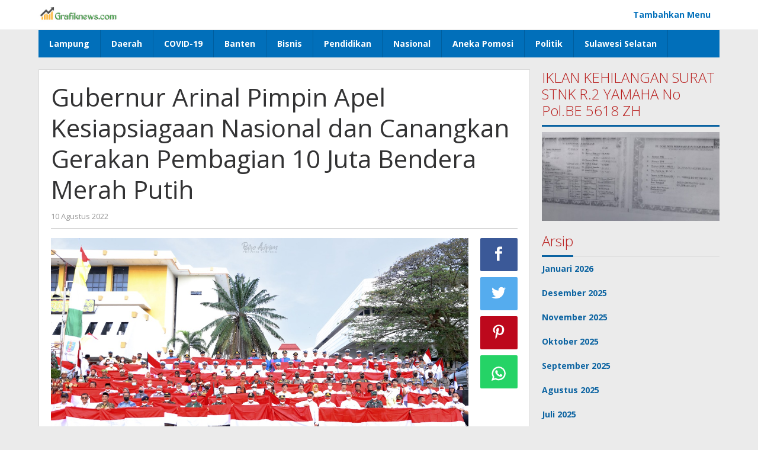

--- FILE ---
content_type: text/html; charset=UTF-8
request_url: https://grafiknews.com/2022/08/10/gubernur-arinal-pimpin-apel-kesiapsiagaan-nasional-dan-canangkan-gerakan-pembagian-10-juta-bendera-merah-putih/
body_size: 13575
content:
<!DOCTYPE html>
<html lang="id" itemscope itemtype="https://schema.org/BlogPosting">
<head itemscope="itemscope" itemtype="https://schema.org/WebSite">
<meta charset="UTF-8">
<meta name="viewport" content="width=device-width, initial-scale=1">
<link rel="profile" href="http://gmpg.org/xfn/11">

<title>Gubernur Arinal Pimpin Apel Kesiapsiagaan Nasional dan Canangkan Gerakan Pembagian 10 Juta Bendera Merah Putih &#8211; Grafiknews.com</title>
<meta name='robots' content='max-image-preview:large' />
<link rel='dns-prefetch' href='//fonts.googleapis.com' />
<link rel="alternate" type="application/rss+xml" title="Grafiknews.com &raquo; Feed" href="https://grafiknews.com/feed/" />
<link rel="alternate" type="application/rss+xml" title="Grafiknews.com &raquo; Umpan Komentar" href="https://grafiknews.com/comments/feed/" />
<link rel="alternate" type="application/rss+xml" title="Grafiknews.com &raquo; Gubernur Arinal Pimpin Apel Kesiapsiagaan Nasional dan Canangkan Gerakan Pembagian 10 Juta Bendera Merah Putih Umpan Komentar" href="https://grafiknews.com/2022/08/10/gubernur-arinal-pimpin-apel-kesiapsiagaan-nasional-dan-canangkan-gerakan-pembagian-10-juta-bendera-merah-putih/feed/" />
<link rel="alternate" title="oEmbed (JSON)" type="application/json+oembed" href="https://grafiknews.com/wp-json/oembed/1.0/embed?url=https%3A%2F%2Fgrafiknews.com%2F2022%2F08%2F10%2Fgubernur-arinal-pimpin-apel-kesiapsiagaan-nasional-dan-canangkan-gerakan-pembagian-10-juta-bendera-merah-putih%2F" />
<link rel="alternate" title="oEmbed (XML)" type="text/xml+oembed" href="https://grafiknews.com/wp-json/oembed/1.0/embed?url=https%3A%2F%2Fgrafiknews.com%2F2022%2F08%2F10%2Fgubernur-arinal-pimpin-apel-kesiapsiagaan-nasional-dan-canangkan-gerakan-pembagian-10-juta-bendera-merah-putih%2F&#038;format=xml" />
<style id='wp-img-auto-sizes-contain-inline-css' type='text/css'>
img:is([sizes=auto i],[sizes^="auto," i]){contain-intrinsic-size:3000px 1500px}
/*# sourceURL=wp-img-auto-sizes-contain-inline-css */
</style>
<style id='wp-emoji-styles-inline-css' type='text/css'>

	img.wp-smiley, img.emoji {
		display: inline !important;
		border: none !important;
		box-shadow: none !important;
		height: 1em !important;
		width: 1em !important;
		margin: 0 0.07em !important;
		vertical-align: -0.1em !important;
		background: none !important;
		padding: 0 !important;
	}
/*# sourceURL=wp-emoji-styles-inline-css */
</style>
<style id='wp-block-library-inline-css' type='text/css'>
:root{--wp-block-synced-color:#7a00df;--wp-block-synced-color--rgb:122,0,223;--wp-bound-block-color:var(--wp-block-synced-color);--wp-editor-canvas-background:#ddd;--wp-admin-theme-color:#007cba;--wp-admin-theme-color--rgb:0,124,186;--wp-admin-theme-color-darker-10:#006ba1;--wp-admin-theme-color-darker-10--rgb:0,107,160.5;--wp-admin-theme-color-darker-20:#005a87;--wp-admin-theme-color-darker-20--rgb:0,90,135;--wp-admin-border-width-focus:2px}@media (min-resolution:192dpi){:root{--wp-admin-border-width-focus:1.5px}}.wp-element-button{cursor:pointer}:root .has-very-light-gray-background-color{background-color:#eee}:root .has-very-dark-gray-background-color{background-color:#313131}:root .has-very-light-gray-color{color:#eee}:root .has-very-dark-gray-color{color:#313131}:root .has-vivid-green-cyan-to-vivid-cyan-blue-gradient-background{background:linear-gradient(135deg,#00d084,#0693e3)}:root .has-purple-crush-gradient-background{background:linear-gradient(135deg,#34e2e4,#4721fb 50%,#ab1dfe)}:root .has-hazy-dawn-gradient-background{background:linear-gradient(135deg,#faaca8,#dad0ec)}:root .has-subdued-olive-gradient-background{background:linear-gradient(135deg,#fafae1,#67a671)}:root .has-atomic-cream-gradient-background{background:linear-gradient(135deg,#fdd79a,#004a59)}:root .has-nightshade-gradient-background{background:linear-gradient(135deg,#330968,#31cdcf)}:root .has-midnight-gradient-background{background:linear-gradient(135deg,#020381,#2874fc)}:root{--wp--preset--font-size--normal:16px;--wp--preset--font-size--huge:42px}.has-regular-font-size{font-size:1em}.has-larger-font-size{font-size:2.625em}.has-normal-font-size{font-size:var(--wp--preset--font-size--normal)}.has-huge-font-size{font-size:var(--wp--preset--font-size--huge)}.has-text-align-center{text-align:center}.has-text-align-left{text-align:left}.has-text-align-right{text-align:right}.has-fit-text{white-space:nowrap!important}#end-resizable-editor-section{display:none}.aligncenter{clear:both}.items-justified-left{justify-content:flex-start}.items-justified-center{justify-content:center}.items-justified-right{justify-content:flex-end}.items-justified-space-between{justify-content:space-between}.screen-reader-text{border:0;clip-path:inset(50%);height:1px;margin:-1px;overflow:hidden;padding:0;position:absolute;width:1px;word-wrap:normal!important}.screen-reader-text:focus{background-color:#ddd;clip-path:none;color:#444;display:block;font-size:1em;height:auto;left:5px;line-height:normal;padding:15px 23px 14px;text-decoration:none;top:5px;width:auto;z-index:100000}html :where(.has-border-color){border-style:solid}html :where([style*=border-top-color]){border-top-style:solid}html :where([style*=border-right-color]){border-right-style:solid}html :where([style*=border-bottom-color]){border-bottom-style:solid}html :where([style*=border-left-color]){border-left-style:solid}html :where([style*=border-width]){border-style:solid}html :where([style*=border-top-width]){border-top-style:solid}html :where([style*=border-right-width]){border-right-style:solid}html :where([style*=border-bottom-width]){border-bottom-style:solid}html :where([style*=border-left-width]){border-left-style:solid}html :where(img[class*=wp-image-]){height:auto;max-width:100%}:where(figure){margin:0 0 1em}html :where(.is-position-sticky){--wp-admin--admin-bar--position-offset:var(--wp-admin--admin-bar--height,0px)}@media screen and (max-width:600px){html :where(.is-position-sticky){--wp-admin--admin-bar--position-offset:0px}}

/*# sourceURL=wp-block-library-inline-css */
</style><style id='global-styles-inline-css' type='text/css'>
:root{--wp--preset--aspect-ratio--square: 1;--wp--preset--aspect-ratio--4-3: 4/3;--wp--preset--aspect-ratio--3-4: 3/4;--wp--preset--aspect-ratio--3-2: 3/2;--wp--preset--aspect-ratio--2-3: 2/3;--wp--preset--aspect-ratio--16-9: 16/9;--wp--preset--aspect-ratio--9-16: 9/16;--wp--preset--color--black: #000000;--wp--preset--color--cyan-bluish-gray: #abb8c3;--wp--preset--color--white: #ffffff;--wp--preset--color--pale-pink: #f78da7;--wp--preset--color--vivid-red: #cf2e2e;--wp--preset--color--luminous-vivid-orange: #ff6900;--wp--preset--color--luminous-vivid-amber: #fcb900;--wp--preset--color--light-green-cyan: #7bdcb5;--wp--preset--color--vivid-green-cyan: #00d084;--wp--preset--color--pale-cyan-blue: #8ed1fc;--wp--preset--color--vivid-cyan-blue: #0693e3;--wp--preset--color--vivid-purple: #9b51e0;--wp--preset--gradient--vivid-cyan-blue-to-vivid-purple: linear-gradient(135deg,rgb(6,147,227) 0%,rgb(155,81,224) 100%);--wp--preset--gradient--light-green-cyan-to-vivid-green-cyan: linear-gradient(135deg,rgb(122,220,180) 0%,rgb(0,208,130) 100%);--wp--preset--gradient--luminous-vivid-amber-to-luminous-vivid-orange: linear-gradient(135deg,rgb(252,185,0) 0%,rgb(255,105,0) 100%);--wp--preset--gradient--luminous-vivid-orange-to-vivid-red: linear-gradient(135deg,rgb(255,105,0) 0%,rgb(207,46,46) 100%);--wp--preset--gradient--very-light-gray-to-cyan-bluish-gray: linear-gradient(135deg,rgb(238,238,238) 0%,rgb(169,184,195) 100%);--wp--preset--gradient--cool-to-warm-spectrum: linear-gradient(135deg,rgb(74,234,220) 0%,rgb(151,120,209) 20%,rgb(207,42,186) 40%,rgb(238,44,130) 60%,rgb(251,105,98) 80%,rgb(254,248,76) 100%);--wp--preset--gradient--blush-light-purple: linear-gradient(135deg,rgb(255,206,236) 0%,rgb(152,150,240) 100%);--wp--preset--gradient--blush-bordeaux: linear-gradient(135deg,rgb(254,205,165) 0%,rgb(254,45,45) 50%,rgb(107,0,62) 100%);--wp--preset--gradient--luminous-dusk: linear-gradient(135deg,rgb(255,203,112) 0%,rgb(199,81,192) 50%,rgb(65,88,208) 100%);--wp--preset--gradient--pale-ocean: linear-gradient(135deg,rgb(255,245,203) 0%,rgb(182,227,212) 50%,rgb(51,167,181) 100%);--wp--preset--gradient--electric-grass: linear-gradient(135deg,rgb(202,248,128) 0%,rgb(113,206,126) 100%);--wp--preset--gradient--midnight: linear-gradient(135deg,rgb(2,3,129) 0%,rgb(40,116,252) 100%);--wp--preset--font-size--small: 13px;--wp--preset--font-size--medium: 20px;--wp--preset--font-size--large: 36px;--wp--preset--font-size--x-large: 42px;--wp--preset--spacing--20: 0.44rem;--wp--preset--spacing--30: 0.67rem;--wp--preset--spacing--40: 1rem;--wp--preset--spacing--50: 1.5rem;--wp--preset--spacing--60: 2.25rem;--wp--preset--spacing--70: 3.38rem;--wp--preset--spacing--80: 5.06rem;--wp--preset--shadow--natural: 6px 6px 9px rgba(0, 0, 0, 0.2);--wp--preset--shadow--deep: 12px 12px 50px rgba(0, 0, 0, 0.4);--wp--preset--shadow--sharp: 6px 6px 0px rgba(0, 0, 0, 0.2);--wp--preset--shadow--outlined: 6px 6px 0px -3px rgb(255, 255, 255), 6px 6px rgb(0, 0, 0);--wp--preset--shadow--crisp: 6px 6px 0px rgb(0, 0, 0);}:where(.is-layout-flex){gap: 0.5em;}:where(.is-layout-grid){gap: 0.5em;}body .is-layout-flex{display: flex;}.is-layout-flex{flex-wrap: wrap;align-items: center;}.is-layout-flex > :is(*, div){margin: 0;}body .is-layout-grid{display: grid;}.is-layout-grid > :is(*, div){margin: 0;}:where(.wp-block-columns.is-layout-flex){gap: 2em;}:where(.wp-block-columns.is-layout-grid){gap: 2em;}:where(.wp-block-post-template.is-layout-flex){gap: 1.25em;}:where(.wp-block-post-template.is-layout-grid){gap: 1.25em;}.has-black-color{color: var(--wp--preset--color--black) !important;}.has-cyan-bluish-gray-color{color: var(--wp--preset--color--cyan-bluish-gray) !important;}.has-white-color{color: var(--wp--preset--color--white) !important;}.has-pale-pink-color{color: var(--wp--preset--color--pale-pink) !important;}.has-vivid-red-color{color: var(--wp--preset--color--vivid-red) !important;}.has-luminous-vivid-orange-color{color: var(--wp--preset--color--luminous-vivid-orange) !important;}.has-luminous-vivid-amber-color{color: var(--wp--preset--color--luminous-vivid-amber) !important;}.has-light-green-cyan-color{color: var(--wp--preset--color--light-green-cyan) !important;}.has-vivid-green-cyan-color{color: var(--wp--preset--color--vivid-green-cyan) !important;}.has-pale-cyan-blue-color{color: var(--wp--preset--color--pale-cyan-blue) !important;}.has-vivid-cyan-blue-color{color: var(--wp--preset--color--vivid-cyan-blue) !important;}.has-vivid-purple-color{color: var(--wp--preset--color--vivid-purple) !important;}.has-black-background-color{background-color: var(--wp--preset--color--black) !important;}.has-cyan-bluish-gray-background-color{background-color: var(--wp--preset--color--cyan-bluish-gray) !important;}.has-white-background-color{background-color: var(--wp--preset--color--white) !important;}.has-pale-pink-background-color{background-color: var(--wp--preset--color--pale-pink) !important;}.has-vivid-red-background-color{background-color: var(--wp--preset--color--vivid-red) !important;}.has-luminous-vivid-orange-background-color{background-color: var(--wp--preset--color--luminous-vivid-orange) !important;}.has-luminous-vivid-amber-background-color{background-color: var(--wp--preset--color--luminous-vivid-amber) !important;}.has-light-green-cyan-background-color{background-color: var(--wp--preset--color--light-green-cyan) !important;}.has-vivid-green-cyan-background-color{background-color: var(--wp--preset--color--vivid-green-cyan) !important;}.has-pale-cyan-blue-background-color{background-color: var(--wp--preset--color--pale-cyan-blue) !important;}.has-vivid-cyan-blue-background-color{background-color: var(--wp--preset--color--vivid-cyan-blue) !important;}.has-vivid-purple-background-color{background-color: var(--wp--preset--color--vivid-purple) !important;}.has-black-border-color{border-color: var(--wp--preset--color--black) !important;}.has-cyan-bluish-gray-border-color{border-color: var(--wp--preset--color--cyan-bluish-gray) !important;}.has-white-border-color{border-color: var(--wp--preset--color--white) !important;}.has-pale-pink-border-color{border-color: var(--wp--preset--color--pale-pink) !important;}.has-vivid-red-border-color{border-color: var(--wp--preset--color--vivid-red) !important;}.has-luminous-vivid-orange-border-color{border-color: var(--wp--preset--color--luminous-vivid-orange) !important;}.has-luminous-vivid-amber-border-color{border-color: var(--wp--preset--color--luminous-vivid-amber) !important;}.has-light-green-cyan-border-color{border-color: var(--wp--preset--color--light-green-cyan) !important;}.has-vivid-green-cyan-border-color{border-color: var(--wp--preset--color--vivid-green-cyan) !important;}.has-pale-cyan-blue-border-color{border-color: var(--wp--preset--color--pale-cyan-blue) !important;}.has-vivid-cyan-blue-border-color{border-color: var(--wp--preset--color--vivid-cyan-blue) !important;}.has-vivid-purple-border-color{border-color: var(--wp--preset--color--vivid-purple) !important;}.has-vivid-cyan-blue-to-vivid-purple-gradient-background{background: var(--wp--preset--gradient--vivid-cyan-blue-to-vivid-purple) !important;}.has-light-green-cyan-to-vivid-green-cyan-gradient-background{background: var(--wp--preset--gradient--light-green-cyan-to-vivid-green-cyan) !important;}.has-luminous-vivid-amber-to-luminous-vivid-orange-gradient-background{background: var(--wp--preset--gradient--luminous-vivid-amber-to-luminous-vivid-orange) !important;}.has-luminous-vivid-orange-to-vivid-red-gradient-background{background: var(--wp--preset--gradient--luminous-vivid-orange-to-vivid-red) !important;}.has-very-light-gray-to-cyan-bluish-gray-gradient-background{background: var(--wp--preset--gradient--very-light-gray-to-cyan-bluish-gray) !important;}.has-cool-to-warm-spectrum-gradient-background{background: var(--wp--preset--gradient--cool-to-warm-spectrum) !important;}.has-blush-light-purple-gradient-background{background: var(--wp--preset--gradient--blush-light-purple) !important;}.has-blush-bordeaux-gradient-background{background: var(--wp--preset--gradient--blush-bordeaux) !important;}.has-luminous-dusk-gradient-background{background: var(--wp--preset--gradient--luminous-dusk) !important;}.has-pale-ocean-gradient-background{background: var(--wp--preset--gradient--pale-ocean) !important;}.has-electric-grass-gradient-background{background: var(--wp--preset--gradient--electric-grass) !important;}.has-midnight-gradient-background{background: var(--wp--preset--gradient--midnight) !important;}.has-small-font-size{font-size: var(--wp--preset--font-size--small) !important;}.has-medium-font-size{font-size: var(--wp--preset--font-size--medium) !important;}.has-large-font-size{font-size: var(--wp--preset--font-size--large) !important;}.has-x-large-font-size{font-size: var(--wp--preset--font-size--x-large) !important;}
/*# sourceURL=global-styles-inline-css */
</style>

<style id='classic-theme-styles-inline-css' type='text/css'>
/*! This file is auto-generated */
.wp-block-button__link{color:#fff;background-color:#32373c;border-radius:9999px;box-shadow:none;text-decoration:none;padding:calc(.667em + 2px) calc(1.333em + 2px);font-size:1.125em}.wp-block-file__button{background:#32373c;color:#fff;text-decoration:none}
/*# sourceURL=/wp-includes/css/classic-themes.min.css */
</style>
<link rel='stylesheet' id='majalahpro-fonts-css' href='https://fonts.googleapis.com/css?family=Open+Sans%3Aregular%2Citalic%2C700%2C300%26subset%3Dlatin%2C&#038;ver=1.1.8' type='text/css' media='all' />
<link rel='stylesheet' id='majalahpro-nonamp-css' href='https://grafiknews.com/wp-content/themes/majalahpro/style-nonamp.css?ver=1.1.8' type='text/css' media='all' />
<link rel='stylesheet' id='majalahpro-style-css' href='https://grafiknews.com/wp-content/themes/majalahpro/style.css?ver=1.1.4' type='text/css' media='all' />
<style id='majalahpro-style-inline-css' type='text/css'>
body{color:#323233;font-family:"Open Sans","Helvetica Neue",sans-serif;}kbd,a.button,button,.button,button.button,input[type="button"],input[type="reset"],input[type="submit"],#infinite-handle span,ol.comment-list li div.reply .comment-reply-link,#cancel-comment-reply-link,.tagcloud a,.tagcloud ul,ul.page-numbers li span.page-numbers,.prevnextpost-links a .prevnextpost,.page-links .page-link-number,.sidr,#navigationamp,.firstpage-title,.gmr-ajax-tab > li.selected > a,.gmr-ajax-tab > li.selected > a:focus,.gmr-ajax-tab > li.selected > a:hover,#gmr-slide-sync2 .synced .item{background-color:#0b63a1;}#primary-menu .sub-menu,#primary-menu .children{border-bottom-color:#0b63a1;}blockquote,a.button,button,.button,button.button,input[type="button"],input[type="reset"],input[type="submit"],.gmr-theme div.sharedaddy h3.sd-title:before,.bypostauthor > .comment-body,ol.comment-list li .comment-meta:after,.widget-title span{border-color:#0b63a1;}.gmr-meta-topic a,h3.widget-title,h3.related-title,.gmr-owl-carousel .gmr-slide-topic a,.gmr-module-slide-topic a{color:#b9201f;}#gmr-slide-sync2{border-top-color:#b9201f;}.gmr-owl-carousel .gmr-slide-topic a,.gmr-firstbox-content{border-color:#b9201f;}a{color:#0b63a1;}a:hover,a:focus,a:active{color:#0b63a1;}.site-title a{color:#0b63a1;}.site-description{color:#999999;}.gmr-logo{margin-top:3px;}.gmr-menuwrap,.gmr-sticky .top-header.sticky-menu,.gmr-mainmenu #primary-menu .sub-menu,.gmr-mainmenu #primary-menu .children{background-color:#016fba;}#gmr-responsive-menu,.gmr-mainmenu #primary-menu > li > a{color:#ffffff;}.gmr-mainmenu #primary-menu > li.menu-border > a span{border-color:#ffffff;}#gmr-responsive-menu:hover,.gmr-mainmenu #primary-menu > li:hover > a,.gmr-mainmenu #primary-menu .current-menu-item > a,.gmr-mainmenu #primary-menu .current-menu-ancestor > a,.gmr-mainmenu #primary-menu .current_page_item > a,.gmr-mainmenu #primary-menu .current_page_ancestor > a,.gmr-mainmenu .search-trigger .gmr-icon:hover{color:#ffffff;}.gmr-mainmenu #primary-menu > li.menu-border:hover > a span,.gmr-mainmenu #primary-menu > li.menu-border.current-menu-item > a span,.gmr-mainmenu #primary-menu > li.menu-border.current-menu-ancestor > a span,.gmr-mainmenu #primary-menu > li.menu-border.current_page_item > a span,.gmr-mainmenu #primary-menu > li.menu-border.current_page_ancestor > a span{border-color:#ffffff;}.gmr-mainmenu #primary-menu > li:hover > a,.gmr-mainmenu #primary-menu .current-menu-item > a,.gmr-mainmenu #primary-menu .current-menu-ancestor > a,.gmr-mainmenu #primary-menu .current_page_item > a,.gmr-mainmenu #primary-menu .current_page_ancestor > a{background-color:#0b63a1;}.gmr-topnavwrap{background-color:#ffffff;}#gmr-topnavresponsive-menu,.gmr-topnavmenu #primary-menu > li > a,.gmr-social-icon ul > li > a,.search-trigger .gmr-icon{color:#016fba;}.gmr-topnavmenu #primary-menu > li.menu-border > a span{border-color:#016fba;}#gmr-topnavresponsive-menu:hover,.gmr-topnavmenu #primary-menu > li:hover > a,.gmr-topnavmenu #primary-menu .current-menu-item > a,.gmr-topnavmenu #primary-menu .current-menu-ancestor > a,.gmr-topnavmenu #primary-menu .current_page_item > a,.gmr-topnavmenu #primary-menu .current_page_ancestor > a,.gmr-social-icon ul > li > a:hover{color:#0b63a1;}.gmr-topnavmenu #primary-menu > li.menu-border:hover > a span,.gmr-topnavmenu #primary-menu > li.menu-border.current-menu-item > a span,.gmr-topnavmenu #primary-menu > li.menu-border.current-menu-ancestor > a span,.gmr-topnavmenu #primary-menu > li.menu-border.current_page_item > a span,.gmr-topnavmenu #primary-menu > li.menu-border.current_page_ancestor > a span{border-color:#0b63a1;}.page-title,.breadcrumbs,.gmr-authorbox,.module-slide-tabs,.related-title{background-color:#f5f5f5;}.site-main,.gmr-infinite-selector.gmr-related-infinite #gmr-main-load .item-infinite .item-box,.majalahpro-core-related-post .gmr-ajax-load-wrapper{background-color:#ffffff;}h1,h2,h3,h4,h5,h6,.h1,.h2,.h3,.h4,.h5,.h6,.site-title,#gmr-responsive-menu,.gmr-mainmenu #primary-menu > li > a{font-family:"Open Sans","Helvetica Neue",sans-serif;}body,.gmr-gallery-related ul li,.gmr-module-posts ul li{font-weight:600;font-size:14px;}.entry-content-single{font-size:17px;}h1{font-size:30px;}h2{font-size:26px;}h3{font-size:24px;}h4{font-size:22px;}h5{font-size:20px;}h6{font-size:18px;}.widget-footer{background-color:#ffffff;}.site-footer{color:#323233;}.site-footer a{color:#999;}.site-footer a:hover{color:#999;}
/*# sourceURL=majalahpro-style-inline-css */
</style>
<script type="text/javascript" src="https://grafiknews.com/wp-includes/js/jquery/jquery.min.js?ver=3.7.1" id="jquery-core-js"></script>
<script type="text/javascript" src="https://grafiknews.com/wp-includes/js/jquery/jquery-migrate.min.js?ver=3.4.1" id="jquery-migrate-js"></script>

<!-- OG: 3.3.7 --><link rel="image_src" href="https://grafiknews.com/wp-content/uploads/2022/08/IMG-20220810-WA0028.jpg"><meta name="msapplication-TileImage" content="https://grafiknews.com/wp-content/uploads/2022/08/IMG-20220810-WA0028.jpg">
<meta property="og:image" content="https://grafiknews.com/wp-content/uploads/2022/08/IMG-20220810-WA0028.jpg"><meta property="og:image:secure_url" content="https://grafiknews.com/wp-content/uploads/2022/08/IMG-20220810-WA0028.jpg"><meta property="og:image:width" content="1280"><meta property="og:image:height" content="853"><meta property="og:image:alt" content="IMG-20220810-WA0028"><meta property="og:image:type" content="image/jpeg"><meta property="og:description" content="Grafiknews.com, Bandar Lampung- Dalam rangka HUT RI ke-77, Gubernur Lampung Arinal Djunaidi memimpin Apel Kesiapsiagaan Nasional dan mencanangkan “Gerakan Pembagian 10 Juta Bendera Merah Putih&quot;, yang dilaksanakan di Lapangan Korpri, Komplek Kantor Gubernur, Bandar Lampung, Rabu (10/8/2022). Gerakan Pembagian 10 Juta Bendera Merah Putih itu merupakan program yang digagas Direktorat Jenderal Politik dan Pemerintahan Umum,..."><meta property="og:type" content="article"><meta property="og:locale" content="id"><meta property="og:site_name" content="Grafiknews.com"><meta property="og:title" content="Gubernur Arinal Pimpin Apel Kesiapsiagaan Nasional dan Canangkan Gerakan Pembagian 10 Juta Bendera Merah Putih"><meta property="og:url" content="https://grafiknews.com/2022/08/10/gubernur-arinal-pimpin-apel-kesiapsiagaan-nasional-dan-canangkan-gerakan-pembagian-10-juta-bendera-merah-putih/"><meta property="og:updated_time" content="2022-08-10T10:27:16+07:00">
<meta property="article:published_time" content="2022-08-10T03:27:16+00:00"><meta property="article:modified_time" content="2022-08-10T03:27:16+00:00"><meta property="article:section" content="Lampung"><meta property="article:author:first_name" content="Sugiono"><meta property="article:author:username" content="Sugiono">
<meta property="twitter:partner" content="ogwp"><meta property="twitter:card" content="summary_large_image"><meta property="twitter:image" content="https://grafiknews.com/wp-content/uploads/2022/08/IMG-20220810-WA0028.jpg"><meta property="twitter:image:alt" content="IMG-20220810-WA0028"><meta property="twitter:title" content="Gubernur Arinal Pimpin Apel Kesiapsiagaan Nasional dan Canangkan Gerakan Pembagian 10 Juta Bendera Merah Putih"><meta property="twitter:description" content="Grafiknews.com, Bandar Lampung- Dalam rangka HUT RI ke-77, Gubernur Lampung Arinal Djunaidi memimpin Apel Kesiapsiagaan Nasional dan mencanangkan “Gerakan Pembagian 10 Juta Bendera Merah Putih&quot;,..."><meta property="twitter:url" content="https://grafiknews.com/2022/08/10/gubernur-arinal-pimpin-apel-kesiapsiagaan-nasional-dan-canangkan-gerakan-pembagian-10-juta-bendera-merah-putih/"><meta property="twitter:label1" content="Reading time"><meta property="twitter:data1" content="2 minutes">
<meta itemprop="image" content="https://grafiknews.com/wp-content/uploads/2022/08/IMG-20220810-WA0028.jpg"><meta itemprop="name" content="Gubernur Arinal Pimpin Apel Kesiapsiagaan Nasional dan Canangkan Gerakan Pembagian 10 Juta Bendera Merah Putih"><meta itemprop="description" content="Grafiknews.com, Bandar Lampung- Dalam rangka HUT RI ke-77, Gubernur Lampung Arinal Djunaidi memimpin Apel Kesiapsiagaan Nasional dan mencanangkan “Gerakan Pembagian 10 Juta Bendera Merah Putih&quot;, yang dilaksanakan di Lapangan Korpri, Komplek Kantor Gubernur, Bandar Lampung, Rabu (10/8/2022). Gerakan Pembagian 10 Juta Bendera Merah Putih itu merupakan program yang digagas Direktorat Jenderal Politik dan Pemerintahan Umum,..."><meta itemprop="datePublished" content="2022-08-10"><meta itemprop="dateModified" content="2022-08-10T03:27:16+00:00">
<meta property="profile:first_name" content="Sugiono"><meta property="profile:username" content="Sugiono">
<!-- /OG -->

<link rel="https://api.w.org/" href="https://grafiknews.com/wp-json/" /><link rel="alternate" title="JSON" type="application/json" href="https://grafiknews.com/wp-json/wp/v2/posts/21144" /><link rel="EditURI" type="application/rsd+xml" title="RSD" href="https://grafiknews.com/xmlrpc.php?rsd" />
<meta name="generator" content="WordPress 6.9" />
<link rel="canonical" href="https://grafiknews.com/2022/08/10/gubernur-arinal-pimpin-apel-kesiapsiagaan-nasional-dan-canangkan-gerakan-pembagian-10-juta-bendera-merah-putih/" />
<link rel='shortlink' href='https://grafiknews.com/?p=21144' />
<link rel="pingback" href="https://grafiknews.com/xmlrpc.php"></head>

<body class="wp-singular post-template-default single single-post postid-21144 single-format-standard wp-theme-majalahpro gmr-theme idtheme kentooz gmr-sticky group-blog" itemscope="itemscope" itemtype="https://schema.org/WebPage">
<a class="skip-link screen-reader-text" href="#main">Lewati ke konten</a>

<div class="top-header-second">
	<div class="gmr-topnavwrap clearfix">
		<div class="container">
			<div class="gmr-list-table">
				<div class="gmr-table-row">
					<div class="gmr-table-cell gmr-table-logo">
						<div class="gmr-mobilelogo">
							<div class="gmr-logo"><a href="https://grafiknews.com/" class="custom-logo-link" itemprop="url" title="Grafiknews.com"><img src="https://grafiknews.com/wp-content/uploads/2021/03/logo-kecil.jpg" alt="Grafiknews.com" title="Grafiknews.com" /></a></div>						</div>
					</div>
					<div class="gmr-table-cell gmr-table-menu">
						<a id="gmr-topnavresponsive-menu" href="#menus" title="Menus" rel="nofollow"></a>
						<div class="close-topnavmenu-wrap"><a id="close-topnavmenu-button" rel="nofollow" href="#"><span class="icon_close_alt2"></span></a></div>
						<nav id="site-navigation" class="gmr-topnavmenu pull-right" role="navigation" itemscope="itemscope" itemtype="https://schema.org/SiteNavigationElement">
							<ul id="primary-menu"><li><a href="https://grafiknews.com/wp-admin/nav-menus.php" style="border: none !important;">Tambahkan Menu</a></li></ul>						</nav><!-- #site-navigation -->
					</div>
				</div>
			</div>
					</div>
	</div>
</div>


<header id="masthead" class="site-header" role="banner" itemscope="itemscope" itemtype="https://schema.org/WPHeader">
	<div class="top-header">
		<div class="container">
			<div class="gmr-menuwrap clearfix">
				<nav id="site-navigation" class="gmr-mainmenu" role="navigation" itemscope="itemscope" itemtype="https://schema.org/SiteNavigationElement">
					<ul id="primary-menu" class="menu"><li id="menu-item-17473" class="menu-item menu-item-type-taxonomy menu-item-object-category current-post-ancestor current-menu-parent current-post-parent menu-item-17473"><a href="https://grafiknews.com/category/lampung/" itemprop="url"><span itemprop="name">Lampung</span></a></li>
<li id="menu-item-17474" class="menu-item menu-item-type-taxonomy menu-item-object-category menu-item-17474"><a href="https://grafiknews.com/category/daerah/" itemprop="url"><span itemprop="name">Daerah</span></a></li>
<li id="menu-item-17475" class="menu-item menu-item-type-taxonomy menu-item-object-category menu-item-17475"><a href="https://grafiknews.com/category/covid-19/" itemprop="url"><span itemprop="name">COVID-19</span></a></li>
<li id="menu-item-17476" class="menu-item menu-item-type-taxonomy menu-item-object-category menu-item-17476"><a href="https://grafiknews.com/category/banten/" itemprop="url"><span itemprop="name">Banten</span></a></li>
<li id="menu-item-17477" class="menu-item menu-item-type-taxonomy menu-item-object-category menu-item-17477"><a href="https://grafiknews.com/category/bisnis/" itemprop="url"><span itemprop="name">Bisnis</span></a></li>
<li id="menu-item-17478" class="menu-item menu-item-type-taxonomy menu-item-object-category menu-item-17478"><a href="https://grafiknews.com/category/pendidikan/" itemprop="url"><span itemprop="name">Pendidikan</span></a></li>
<li id="menu-item-17479" class="menu-item menu-item-type-taxonomy menu-item-object-category menu-item-17479"><a href="https://grafiknews.com/category/nasional/" itemprop="url"><span itemprop="name">Nasional</span></a></li>
<li id="menu-item-17480" class="menu-item menu-item-type-taxonomy menu-item-object-category menu-item-17480"><a href="https://grafiknews.com/category/aneka-pomosi/" itemprop="url"><span itemprop="name">Aneka Pomosi</span></a></li>
<li id="menu-item-17481" class="menu-item menu-item-type-taxonomy menu-item-object-category menu-item-17481"><a href="https://grafiknews.com/category/politik/" itemprop="url"><span itemprop="name">Politik</span></a></li>
<li id="menu-item-17482" class="menu-item menu-item-type-taxonomy menu-item-object-category menu-item-17482"><a href="https://grafiknews.com/category/sulawesi-selatan/" itemprop="url"><span itemprop="name">Sulawesi Selatan</span></a></li>
</ul>				</nav><!-- #site-navigation -->
			</div>
		</div>
	</div><!-- .top-header -->
</header><!-- #masthead -->


<div class="site inner-wrap" id="site-container">

	
	
	<div id="content" class="gmr-content">

		
		<div class="container">

			<div class="row">

<div id="primary" class="content-area col-md-content">


	<main id="main" class="site-main-single" role="main">

	
<article id="post-21144" class="post-21144 post type-post status-publish format-standard hentry category-lampung" itemscope="itemscope" itemtype="https://schema.org/CreativeWork">

	<div class="gmr-box-content site-main gmr-single">
				<header class="entry-header">
			<h1 class="entry-title" itemprop="headline">Gubernur Arinal Pimpin Apel Kesiapsiagaan Nasional dan Canangkan Gerakan Pembagian 10 Juta Bendera Merah Putih</h1>			<div class="gmr-metacontent"><span class="posted-on"><time class="entry-date published" itemprop="datePublished" datetime="10 Agustus 2022">10 Agustus 2022</time><time class="updated" datetime="2022-08-10T10:27:16+07:00">10 Agustus 2022</time></span><span class="screen-reader-text">oleh <span class="entry-author vcard screen-reader-text" itemprop="author" itemscope="itemscope" itemtype="https://schema.org/person"><a class="url fn n" href="https://grafiknews.com/author/sugiono/" title="Tautan ke: Sugiono" itemprop="url"><span itemprop="name">Sugiono</span></a></span></span></div>
		</header><!-- .entry-header -->

		<div class="row"><div class="col-md-sgl-m">
			<div class="entry-content entry-content-single" itemprop="text">
				<p><img fetchpriority="high" decoding="async" src="https://grafiknews.com/wp-content/uploads/2022/08/IMG-20220810-WA0028.jpg" alt="" width="1280" height="853" class="alignleft size-full wp-image-21145" srcset="https://grafiknews.com/wp-content/uploads/2022/08/IMG-20220810-WA0028.jpg 1280w, https://grafiknews.com/wp-content/uploads/2022/08/IMG-20220810-WA0028-300x200.jpg 300w, https://grafiknews.com/wp-content/uploads/2022/08/IMG-20220810-WA0028-1024x682.jpg 1024w, https://grafiknews.com/wp-content/uploads/2022/08/IMG-20220810-WA0028-768x512.jpg 768w" sizes="(max-width: 1280px) 100vw, 1280px" /><br />
Grafiknews.com, Bandar Lampung- Dalam rangka HUT RI ke-77, Gubernur Lampung Arinal Djunaidi memimpin Apel Kesiapsiagaan Nasional dan mencanangkan “Gerakan Pembagian 10 Juta Bendera Merah Putih&#8221;,  yang dilaksanakan di Lapangan Korpri, Komplek Kantor Gubernur, Bandar Lampung, Rabu (10/8/2022).</p>
<p>Gerakan Pembagian 10 Juta Bendera Merah Putih itu merupakan program yang digagas Direktorat Jenderal Politik dan Pemerintahan Umum, Kementerian Dalam Negeri (Ditjen Politik dan PUM Kemendagri), bekerja sama dengan Pemerintah Provinsi dan Kabupaten/Kota seluruh lndonesia.</p>
<p>Pada kesempatan itu, Gubernur Arinal menyerahkan secara simbolis Bendera Merah Putih kepada masyarakat.<br />
Dan secara keseluruhan untuk di Provinsi Lampung, akan dibagikan 70.400 (tujuh puluh ribu empat ratus) bendera merah putih kepada masyarakat, dengan menggalang partisipasi dan swadaya masyarakat, baik secara pribadi, kelompok, organisasi kemasyarakatan, unsur pemerintahan, maupun swasta, dan pemerintah daerah. </p>
<p>&#8220;Gerakan ini dilakukan Pemerintah sebagai upaya yang bertujuan untuk menggugah rasa patriotisme dan meningkatkan semangat nasionalisme seluruh masyarakat Indonesia,&#8221; ujar Gubernur Lampung Arinal Djunaidi.</p>
<p>Gubernur Arinal menjelaskan bahwa pada era globalisasi dan era digital ini, Indonesia dihadapi banyaknya ideologi-ideologi asing maupun ideologi-ideologi alternatif merasuki ke dalam segenap sendi-sendi bangsa melalui media informasi seperti organisasi terlarang, ekstremisme, sekulerisme, liberalisme. </p>
<p>Hal ini terjadi karena hilangnya sekat-sekat batas ruang dan waktu yang dapat dijangkau oleh seluruh anak bangsa, yang dapat melunturkan dan melupakan  ideologi asli bangsa Indonesia sendiri yakni Pancasila dan implementasinya dalam kehidupan sehari-hari.</p>
<p>&#8220;Tantangan lain, kita dihadapkan pada menurunnya kecintaan terhadap tanah air. Banyak generasi muda sekarang tidak hapal Pancasila dan masuknya budaya-budaya asing yang melunturkan nilai-nilai luhur bangsa kita,&#8221; ujar Gubernur Arinal.</p>
<p>Kondisi tersebut, lanjutnya, semakin diperparah dengan maraknya paham-paham yang bertentangan dengan ideologi Pancasila. Salah satunya yaitu untuk tidak perlu mengibarkan bendera merah putih, sehingga kesadaran masyarakat untuk memasang bendera merah putih mulai berkurang</p>
<p>&#8220;Saya mengajak para anak bangsa, untuk tetap menjaga konsistensi apa yang dituqngkan diputuskan didalam wadah organisasi ketika kita mencanangkan kemerdekaan Indonesia,&#8221; ujar Arinal.</p>
<p>Atas kondisi dan dinamika tersebut, Arinal mengaja semua pihak bersama-sama seluruh elemen masyarakat melakukan Kesiapsiagaan Nasional sebagai salah satu strategi pencegahan gerakan-gerakan dan penyebaran paham-paham yang bertentangan dengan Pancasila yang salah satunya doktrinnya tidak perlu mengibarkan bendera merah putih. </p>
<p>&#8220;Salah satu bentuk kesiapsiagaan nasional yaitu adanya upaya saling menyadarkan atau mengingatkan agar masyarakat memiliki kesadaran tinggi bahwa pengibaran bendera sudah menjadi keharusan dan bahkan kebutuhan sebagai salah satu wujud rasa cinta tanah air. Terlebih lagi saat ini kita telah berada di bulan Agustus, dimana bulan Agustus selalu menjadi bulan spesial di Indonesia,&#8221; jelasnya.</p>
<p>Seperti diketahui, setiap tahunnya, bulan Agustus selalu dipenuhi dengan beragam  perayaan  khas kemerdekaan sebagai bentuk nasionalisme dan rasa cinta terhadap tanah air. Sebagai bangsa yang lahir dan hidup di bumi Indonesia terpanggil untuk mengibarkan bendera Merah Putih pada bulan Agustus. Dengan mengibarkan bendera di depan rumah, bangsa Indonesia teringat sejarah perjuangan kemerdekaan Indonesia. Mengibarkan bendera Merah Putih menjadi wujud cinta kepada Negara Kesatuan Republik Indonesia.</p>
<p>Untuk itu, dipandang penting dan urgen bagi Pemerintah melakukan upaya yang bertujuan untuk menggugah rasa patriotisme dan meningkatkan semangat nasionalisme seluruh masyarakat Indonesia, yaitu melalui kegiatan “Gerakan Pembagian 10 Juta Bendera Merah Putih” yang dimulai tanggal 1 s.d 31 Agustus 2022.</p>
<p>Gubernur Arinal juga mengajak seluruh masyarakat Lampung baik secara pribadi, kelompok,  organisasi kemasyarakatan, unsur pemerintahan, maupun swasta untuk berpartisipasi dalam pelaksanaan kegiatan “Gerakan Pembagian 10 Juta Bendera Merah Putih”.</p>
<p>&#8220;Semoga kita semua selalu mencintai tanah air, meningkatkan semangat nasionalisme seluruh masyarakat Lampung dan juga sekaligus sebagai alat pemersatu bangsa dan wilayah diseluruh wilayah Indonesia,&#8221; jelasnya. (*) </p>
			</div><!-- .entry-content -->

			<footer class="entry-footer">
				<div class="gmr-metacontent"><span class="posted-on">oleh <span class="entry-author vcard" itemprop="author" itemscope="itemscope" itemtype="https://schema.org/person"><a class="url fn n" href="https://grafiknews.com/author/sugiono/" title="Tautan ke: Sugiono" itemprop="url"><span itemprop="name">Sugiono</span></a></span></span></div><ul class="footer-social-icon"><li class="social-text">Ikuti Kami Pada</li><li class="rssicon"><a href="https://grafiknews.com/feed/" title="RSS" target="_blank" rel="nofollow"><span class="social_rss"></span></a></li></ul>
	<nav class="navigation post-navigation" aria-label="Pos">
		<h2 class="screen-reader-text">Navigasi pos</h2>
		<div class="nav-links"><div class="nav-previous"><a href="https://grafiknews.com/2022/08/10/angota-dprd-kuswantari-minta-dukungan-polda-wujudkan-percepatan-daerah-ramah-anak/" rel="prev"><span>Pos sebelumnya</span> Angota DPRD Kuswantari Minta Dukungan Polda Lampung  Wujudkan Percepatan Daerah Ramah Anak.</a></div><div class="nav-next"><a href="https://grafiknews.com/2022/08/10/mahasiswa-fh-unila-raih-juara-2-aespa-essay-competition-tahun-2022/" rel="next"><span>Pos berikutnya</span> Mahasiswa FH. Unila Raih Juara 2 AESPA) Essay Competition Tahun 2022.</a></div></div>
	</nav>			</footer><!-- .entry-footer -->

			</div><div class="col-md-sgl-r"><div class="gmr-social-share"><ul class="gmr-socialicon-share"><li class="facebook"><a href="https://www.facebook.com/sharer/sharer.php?u=https%3A%2F%2Fgrafiknews.com%2F2022%2F08%2F10%2Fgubernur-arinal-pimpin-apel-kesiapsiagaan-nasional-dan-canangkan-gerakan-pembagian-10-juta-bendera-merah-putih%2F" class="gmr-share-facebook" rel="nofollow" title="Sebar ini"><span class="social_facebook"></span></a></li><li class="twitter"><a href="https://twitter.com/share?url=https%3A%2F%2Fgrafiknews.com%2F2022%2F08%2F10%2Fgubernur-arinal-pimpin-apel-kesiapsiagaan-nasional-dan-canangkan-gerakan-pembagian-10-juta-bendera-merah-putih%2F&amp;text=Gubernur%20Arinal%20Pimpin%20Apel%20Kesiapsiagaan%20Nasional%20dan%20Canangkan%20Gerakan%20Pembagian%2010%20Juta%20Bendera%20Merah%20Putih" class="gmr-share-twitter" rel="nofollow" title="Tweet ini"><span class="social_twitter"></span></a></li><li class="pinterest"><a href="https://pinterest.com/pin/create/button/?url=https%3A%2F%2Fgrafiknews.com%2F2022%2F08%2F10%2Fgubernur-arinal-pimpin-apel-kesiapsiagaan-nasional-dan-canangkan-gerakan-pembagian-10-juta-bendera-merah-putih%2F&amp;media=&amp;description=Gubernur%20Arinal%20Pimpin%20Apel%20Kesiapsiagaan%20Nasional%20dan%20Canangkan%20Gerakan%20Pembagian%2010%20Juta%20Bendera%20Merah%20Putih" class="gmr-share-pinit" rel="nofollow" title="Pin ini"><span class="social_pinterest"></span></a></li><li class="whatsapp"><a href="https://api.whatsapp.com/send?text=Gubernur%20Arinal%20Pimpin%20Apel%20Kesiapsiagaan%20Nasional%20dan%20Canangkan%20Gerakan%20Pembagian%2010%20Juta%20Bendera%20Merah%20Putih%20https%3A%2F%2Fgrafiknews.com%2F2022%2F08%2F10%2Fgubernur-arinal-pimpin-apel-kesiapsiagaan-nasional-dan-canangkan-gerakan-pembagian-10-juta-bendera-merah-putih%2F" class="gmr-share-whatsapp" rel="nofollow" title="Whatsapp"><img src="https://grafiknews.com/wp-content/themes/majalahpro/images/whatsapp.png" alt="Whatsapp" title="Whatsapp" /></a></li></ul></div></div></div>
	</div><!-- .gmr-box-content -->

	
	
</article><!-- #post-## -->
<h3 class="related-title">Komentar</h3>
<div class="gmr-box-content site-main">

	<div id="comments" class="comments-area">

	
			<div id="respond" class="comment-respond">
		<h3 id="reply-title" class="comment-reply-title">Tinggalkan Balasan <small><a rel="nofollow" id="cancel-comment-reply-link" href="/2022/08/10/gubernur-arinal-pimpin-apel-kesiapsiagaan-nasional-dan-canangkan-gerakan-pembagian-10-juta-bendera-merah-putih/#respond" style="display:none;">Batalkan balasan</a></small></h3><form action="https://grafiknews.com/wp-comments-post.php" method="post" id="commentform" class="comment-form"><p class="comment-notes"><span id="email-notes">Alamat email Anda tidak akan dipublikasikan.</span> <span class="required-field-message">Ruas yang wajib ditandai <span class="required">*</span></span></p><p class="comment-form-comment"><label for="comment" class="gmr-hidden">Komentar</label><textarea id="comment" name="comment" cols="45" rows="4" placeholder="Komentar" aria-required="true"></textarea></p><p class="comment-form-author"><input id="author" name="author" type="text" value="" placeholder="Nama*" size="30" aria-required='true' /></p>
<p class="comment-form-email"><input id="email" name="email" type="text" value="" placeholder="Email*" size="30" aria-required='true' /></p>
<p class="comment-form-url"><input id="url" name="url" type="text" value="" placeholder="Situs" size="30" /></p>
<p class="comment-form-cookies-consent"><input id="wp-comment-cookies-consent" name="wp-comment-cookies-consent" type="checkbox" value="yes" /> <label for="wp-comment-cookies-consent">Simpan nama, email, dan situs web saya pada peramban ini untuk komentar saya berikutnya.</label></p>
<p class="form-submit"><input name="submit" type="submit" id="submit" class="submit" value="Kirim Komentar" /> <input type='hidden' name='comment_post_ID' value='21144' id='comment_post_ID' />
<input type='hidden' name='comment_parent' id='comment_parent' value='0' />
</p></form>	</div><!-- #respond -->
	
	</div><!-- #comments -->

</div><!-- .gmr-box-content -->

	
	</main><!-- #main -->

</div><!-- #primary -->


<aside id="secondary" class="widget-area col-md-sb-r" role="complementary" >
	<div id="media_image-25" class="widget widget_media_image"><h3 class="widget-title"><span>IKLAN KEHILANGAN SURAT STNK R.2 YAMAHA No Pol.BE 5618 ZH</span></h3><img width="700" height="350" src="https://grafiknews.com/wp-content/uploads/2025/07/STNK-700x350.jpg" class="image wp-image-31640  attachment-large size-large" alt="" style="max-width: 100%; height: auto;" title="STNK" decoding="async" loading="lazy" /></div><div id="archives-5" class="widget widget_archive"><h3 class="widget-title"><span>Arsip</span></h3>
			<ul>
					<li><a href='https://grafiknews.com/2026/01/'>Januari 2026</a></li>
	<li><a href='https://grafiknews.com/2025/12/'>Desember 2025</a></li>
	<li><a href='https://grafiknews.com/2025/11/'>November 2025</a></li>
	<li><a href='https://grafiknews.com/2025/10/'>Oktober 2025</a></li>
	<li><a href='https://grafiknews.com/2025/09/'>September 2025</a></li>
	<li><a href='https://grafiknews.com/2025/08/'>Agustus 2025</a></li>
	<li><a href='https://grafiknews.com/2025/07/'>Juli 2025</a></li>
	<li><a href='https://grafiknews.com/2025/06/'>Juni 2025</a></li>
	<li><a href='https://grafiknews.com/2025/05/'>Mei 2025</a></li>
	<li><a href='https://grafiknews.com/2025/04/'>April 2025</a></li>
	<li><a href='https://grafiknews.com/2025/03/'>Maret 2025</a></li>
	<li><a href='https://grafiknews.com/2025/02/'>Februari 2025</a></li>
	<li><a href='https://grafiknews.com/2025/01/'>Januari 2025</a></li>
	<li><a href='https://grafiknews.com/2024/12/'>Desember 2024</a></li>
	<li><a href='https://grafiknews.com/2024/11/'>November 2024</a></li>
	<li><a href='https://grafiknews.com/2024/10/'>Oktober 2024</a></li>
	<li><a href='https://grafiknews.com/2024/09/'>September 2024</a></li>
	<li><a href='https://grafiknews.com/2024/08/'>Agustus 2024</a></li>
	<li><a href='https://grafiknews.com/2024/07/'>Juli 2024</a></li>
	<li><a href='https://grafiknews.com/2024/06/'>Juni 2024</a></li>
	<li><a href='https://grafiknews.com/2024/05/'>Mei 2024</a></li>
	<li><a href='https://grafiknews.com/2024/04/'>April 2024</a></li>
	<li><a href='https://grafiknews.com/2024/03/'>Maret 2024</a></li>
	<li><a href='https://grafiknews.com/2024/02/'>Februari 2024</a></li>
	<li><a href='https://grafiknews.com/2024/01/'>Januari 2024</a></li>
	<li><a href='https://grafiknews.com/2023/12/'>Desember 2023</a></li>
	<li><a href='https://grafiknews.com/2023/11/'>November 2023</a></li>
	<li><a href='https://grafiknews.com/2023/10/'>Oktober 2023</a></li>
	<li><a href='https://grafiknews.com/2023/09/'>September 2023</a></li>
	<li><a href='https://grafiknews.com/2023/08/'>Agustus 2023</a></li>
	<li><a href='https://grafiknews.com/2023/07/'>Juli 2023</a></li>
	<li><a href='https://grafiknews.com/2023/06/'>Juni 2023</a></li>
	<li><a href='https://grafiknews.com/2023/05/'>Mei 2023</a></li>
	<li><a href='https://grafiknews.com/2023/04/'>April 2023</a></li>
	<li><a href='https://grafiknews.com/2023/03/'>Maret 2023</a></li>
	<li><a href='https://grafiknews.com/2023/02/'>Februari 2023</a></li>
	<li><a href='https://grafiknews.com/2023/01/'>Januari 2023</a></li>
	<li><a href='https://grafiknews.com/2022/11/'>November 2022</a></li>
	<li><a href='https://grafiknews.com/2022/10/'>Oktober 2022</a></li>
	<li><a href='https://grafiknews.com/2022/09/'>September 2022</a></li>
	<li><a href='https://grafiknews.com/2022/08/'>Agustus 2022</a></li>
	<li><a href='https://grafiknews.com/2022/07/'>Juli 2022</a></li>
	<li><a href='https://grafiknews.com/2022/06/'>Juni 2022</a></li>
	<li><a href='https://grafiknews.com/2022/05/'>Mei 2022</a></li>
	<li><a href='https://grafiknews.com/2022/04/'>April 2022</a></li>
	<li><a href='https://grafiknews.com/2022/03/'>Maret 2022</a></li>
	<li><a href='https://grafiknews.com/2022/02/'>Februari 2022</a></li>
	<li><a href='https://grafiknews.com/2022/01/'>Januari 2022</a></li>
	<li><a href='https://grafiknews.com/2021/12/'>Desember 2021</a></li>
	<li><a href='https://grafiknews.com/2021/10/'>Oktober 2021</a></li>
	<li><a href='https://grafiknews.com/2021/09/'>September 2021</a></li>
	<li><a href='https://grafiknews.com/2021/08/'>Agustus 2021</a></li>
	<li><a href='https://grafiknews.com/2021/07/'>Juli 2021</a></li>
	<li><a href='https://grafiknews.com/2021/06/'>Juni 2021</a></li>
	<li><a href='https://grafiknews.com/2021/05/'>Mei 2021</a></li>
	<li><a href='https://grafiknews.com/2021/04/'>April 2021</a></li>
	<li><a href='https://grafiknews.com/2021/03/'>Maret 2021</a></li>
	<li><a href='https://grafiknews.com/2021/02/'>Februari 2021</a></li>
	<li><a href='https://grafiknews.com/2021/01/'>Januari 2021</a></li>
	<li><a href='https://grafiknews.com/2020/12/'>Desember 2020</a></li>
	<li><a href='https://grafiknews.com/2020/11/'>November 2020</a></li>
	<li><a href='https://grafiknews.com/2020/10/'>Oktober 2020</a></li>
	<li><a href='https://grafiknews.com/2020/09/'>September 2020</a></li>
	<li><a href='https://grafiknews.com/2020/08/'>Agustus 2020</a></li>
	<li><a href='https://grafiknews.com/2020/07/'>Juli 2020</a></li>
	<li><a href='https://grafiknews.com/2020/06/'>Juni 2020</a></li>
	<li><a href='https://grafiknews.com/2020/05/'>Mei 2020</a></li>
	<li><a href='https://grafiknews.com/2020/04/'>April 2020</a></li>
	<li><a href='https://grafiknews.com/2020/02/'>Februari 2020</a></li>
			</ul>

			</div><div id="pages-2" class="widget widget_pages"><h3 class="widget-title"><span>Laman</span></h3>
			<ul>
				<li class="page_item page-item-18073"><a href="https://grafiknews.com/18073-2/">#18073 (tanpa judul)</a></li>
<li class="page_item page-item-2"><a href="https://grafiknews.com/sample-page/">Sample Page</a></li>
			</ul>

			</div>
		<div id="recent-posts-2" class="widget widget_recent_entries">
		<h3 class="widget-title"><span>Pos-pos Terbaru</span></h3>
		<ul>
											<li>
					<a href="https://grafiknews.com/2026/01/19/lampung-selatan-raih-apresiasi-gubernur-atas-penyelesaian-100-persen-tindak-lanjut-pengawasan/">Lampung Selatan Raih Apresiasi Gubernur atas Penyelesaian 100 Persen Tindak Lanjut Pengawasan</a>
									</li>
											<li>
					<a href="https://grafiknews.com/2026/01/19/bupati-lampung-selatan-sambangi-slb-negeri-sidomulyo-tebarkan-empati-dan-kepedulian/">Bupati Lampung Selatan Sambangi SLB Negeri Sidomulyo, Tebarkan Empati dan Kepedulian</a>
									</li>
											<li>
					<a href="https://grafiknews.com/2026/01/18/tokoh-pemuda-tanggamus-pertanyakan-janji-mediasi-pemkab-tanggamus/">Tokoh Pemuda Tanggamus Pertanyakan Janji Mediasi Pemkab Tanggamus.</a>
									</li>
											<li>
					<a href="https://grafiknews.com/2026/01/15/desa-kunjir-jadi-lokasi-ketiga-kampung-nelayan-merah-putih-di-lampung-selatan/">Desa Kunjir Jadi Lokasi Ketiga Kampung Nelayan Merah Putih di Lampung Selatan</a>
									</li>
											<li>
					<a href="https://grafiknews.com/2026/01/14/bidang-pengadaan-perumahan-pupr-tanggamus-bakal-diguyur-program-bsps-pusat-provinsi-dan-kabupaten/">Bidang Pengadaan Perumahan PUPR Tanggamus Bakal Diguyur Program BSPS Pusat, Provinsi dan Kabupaten.</a>
									</li>
					</ul>

		</div><div id="categories-3" class="widget widget_categories"><h3 class="widget-title"><span>Kategori</span></h3>
			<ul>
					<li class="cat-item cat-item-49"><a href="https://grafiknews.com/category/advertorial/">ADVERTORIAL</a>
</li>
	<li class="cat-item cat-item-7"><a href="https://grafiknews.com/category/aneka-pomosi/">Aneka Pomosi</a>
</li>
	<li class="cat-item cat-item-11"><a href="https://grafiknews.com/category/bandar-lampung/">Bandar Lampung</a>
</li>
	<li class="cat-item cat-item-13"><a href="https://grafiknews.com/category/banten/">Banten</a>
</li>
	<li class="cat-item cat-item-8"><a href="https://grafiknews.com/category/bisnis/">Bisnis</a>
</li>
	<li class="cat-item cat-item-9"><a href="https://grafiknews.com/category/covid-19/">COVID-19</a>
</li>
	<li class="cat-item cat-item-12"><a href="https://grafiknews.com/category/daerah/">Daerah</a>
</li>
	<li class="cat-item cat-item-53"><a href="https://grafiknews.com/category/dprd/">DPRD</a>
</li>
	<li class="cat-item cat-item-16"><a href="https://grafiknews.com/category/ekonomi/">Ekonomi</a>
</li>
	<li class="cat-item cat-item-45"><a href="https://grafiknews.com/category/hukrim/">Hukrim</a>
</li>
	<li class="cat-item cat-item-41"><a href="https://grafiknews.com/category/jawa-timur/">Jawa Timur</a>
</li>
	<li class="cat-item cat-item-55"><a href="https://grafiknews.com/category/daerah/kota-metro/">Kota Metro</a>
</li>
	<li class="cat-item cat-item-10"><a href="https://grafiknews.com/category/lampung/">Lampung</a>
</li>
	<li class="cat-item cat-item-14"><a href="https://grafiknews.com/category/lampung-selatan/">Lampung Selatan</a>
</li>
	<li class="cat-item cat-item-54"><a href="https://grafiknews.com/category/politik/lampung-tengah/">Lampung tengah</a>
</li>
	<li class="cat-item cat-item-50"><a href="https://grafiknews.com/category/lampung/legislatif/">Legislatif</a>
</li>
	<li class="cat-item cat-item-18"><a href="https://grafiknews.com/category/nasional/">Nasional</a>
</li>
	<li class="cat-item cat-item-51"><a href="https://grafiknews.com/category/nusantara/">Nusantara</a>
</li>
	<li class="cat-item cat-item-19"><a href="https://grafiknews.com/category/pendidikan/">Pendidikan</a>
</li>
	<li class="cat-item cat-item-17"><a href="https://grafiknews.com/category/politik/">Politik</a>
</li>
	<li class="cat-item cat-item-52"><a href="https://grafiknews.com/category/sosial-dan-budaya/">Sosial dan Budaya</a>
</li>
	<li class="cat-item cat-item-15"><a href="https://grafiknews.com/category/sulawesi-selatan/">Sulawesi Selatan</a>
</li>
	<li class="cat-item cat-item-56"><a href="https://grafiknews.com/category/tulang-bawang-barat/">Tulang bawang barat</a>
</li>
	<li class="cat-item cat-item-1"><a href="https://grafiknews.com/category/uncategorized/">Uncategorized</a>
</li>
			</ul>

			</div><div id="custom_html-3" class="widget_text widget widget_custom_html"><div class="textwidget custom-html-widget"><script async src="https://pagead2.googlesyndication.com/pagead/js/adsbygoogle.js?client=ca-pub-1716693296355625"
     crossorigin="anonymous"></script></div></div>	<div id="colophon" class="site-footer widget" role="contentinfo" >
					<a href="http://www.gianmr.com/" class="theme-copyright pull-left" title="Tema: Majalahpro">&copy; Majalahpro</a>
					</div><!-- #colophon -->
</aside><!-- #secondary -->

			</div><!-- .row -->
		</div><!-- .container -->
		<div id="stop-container"></div>
	</div><!-- .gmr-content -->
</div><!-- #site-container -->


	<div id="footer-container">
		<div id="footer-sidebar" class="widget-footer" role="complementary">
			<div class="container">
				<div class="row">
											<div class="footer-column col-md-footer4">
							<div id="archives-4" class="widget widget_archive"><h3 class="widget-title"><span>Arsip</span></h3>
			<ul>
					<li><a href='https://grafiknews.com/2026/01/'>Januari 2026</a></li>
	<li><a href='https://grafiknews.com/2025/12/'>Desember 2025</a></li>
	<li><a href='https://grafiknews.com/2025/11/'>November 2025</a></li>
	<li><a href='https://grafiknews.com/2025/10/'>Oktober 2025</a></li>
	<li><a href='https://grafiknews.com/2025/09/'>September 2025</a></li>
	<li><a href='https://grafiknews.com/2025/08/'>Agustus 2025</a></li>
	<li><a href='https://grafiknews.com/2025/07/'>Juli 2025</a></li>
	<li><a href='https://grafiknews.com/2025/06/'>Juni 2025</a></li>
	<li><a href='https://grafiknews.com/2025/05/'>Mei 2025</a></li>
	<li><a href='https://grafiknews.com/2025/04/'>April 2025</a></li>
	<li><a href='https://grafiknews.com/2025/03/'>Maret 2025</a></li>
	<li><a href='https://grafiknews.com/2025/02/'>Februari 2025</a></li>
	<li><a href='https://grafiknews.com/2025/01/'>Januari 2025</a></li>
	<li><a href='https://grafiknews.com/2024/12/'>Desember 2024</a></li>
	<li><a href='https://grafiknews.com/2024/11/'>November 2024</a></li>
	<li><a href='https://grafiknews.com/2024/10/'>Oktober 2024</a></li>
	<li><a href='https://grafiknews.com/2024/09/'>September 2024</a></li>
	<li><a href='https://grafiknews.com/2024/08/'>Agustus 2024</a></li>
	<li><a href='https://grafiknews.com/2024/07/'>Juli 2024</a></li>
	<li><a href='https://grafiknews.com/2024/06/'>Juni 2024</a></li>
	<li><a href='https://grafiknews.com/2024/05/'>Mei 2024</a></li>
	<li><a href='https://grafiknews.com/2024/04/'>April 2024</a></li>
	<li><a href='https://grafiknews.com/2024/03/'>Maret 2024</a></li>
	<li><a href='https://grafiknews.com/2024/02/'>Februari 2024</a></li>
	<li><a href='https://grafiknews.com/2024/01/'>Januari 2024</a></li>
	<li><a href='https://grafiknews.com/2023/12/'>Desember 2023</a></li>
	<li><a href='https://grafiknews.com/2023/11/'>November 2023</a></li>
	<li><a href='https://grafiknews.com/2023/10/'>Oktober 2023</a></li>
	<li><a href='https://grafiknews.com/2023/09/'>September 2023</a></li>
	<li><a href='https://grafiknews.com/2023/08/'>Agustus 2023</a></li>
	<li><a href='https://grafiknews.com/2023/07/'>Juli 2023</a></li>
	<li><a href='https://grafiknews.com/2023/06/'>Juni 2023</a></li>
	<li><a href='https://grafiknews.com/2023/05/'>Mei 2023</a></li>
	<li><a href='https://grafiknews.com/2023/04/'>April 2023</a></li>
	<li><a href='https://grafiknews.com/2023/03/'>Maret 2023</a></li>
	<li><a href='https://grafiknews.com/2023/02/'>Februari 2023</a></li>
	<li><a href='https://grafiknews.com/2023/01/'>Januari 2023</a></li>
	<li><a href='https://grafiknews.com/2022/11/'>November 2022</a></li>
	<li><a href='https://grafiknews.com/2022/10/'>Oktober 2022</a></li>
	<li><a href='https://grafiknews.com/2022/09/'>September 2022</a></li>
	<li><a href='https://grafiknews.com/2022/08/'>Agustus 2022</a></li>
	<li><a href='https://grafiknews.com/2022/07/'>Juli 2022</a></li>
	<li><a href='https://grafiknews.com/2022/06/'>Juni 2022</a></li>
	<li><a href='https://grafiknews.com/2022/05/'>Mei 2022</a></li>
	<li><a href='https://grafiknews.com/2022/04/'>April 2022</a></li>
	<li><a href='https://grafiknews.com/2022/03/'>Maret 2022</a></li>
	<li><a href='https://grafiknews.com/2022/02/'>Februari 2022</a></li>
	<li><a href='https://grafiknews.com/2022/01/'>Januari 2022</a></li>
	<li><a href='https://grafiknews.com/2021/12/'>Desember 2021</a></li>
	<li><a href='https://grafiknews.com/2021/10/'>Oktober 2021</a></li>
	<li><a href='https://grafiknews.com/2021/09/'>September 2021</a></li>
	<li><a href='https://grafiknews.com/2021/08/'>Agustus 2021</a></li>
	<li><a href='https://grafiknews.com/2021/07/'>Juli 2021</a></li>
	<li><a href='https://grafiknews.com/2021/06/'>Juni 2021</a></li>
	<li><a href='https://grafiknews.com/2021/05/'>Mei 2021</a></li>
	<li><a href='https://grafiknews.com/2021/04/'>April 2021</a></li>
	<li><a href='https://grafiknews.com/2021/03/'>Maret 2021</a></li>
	<li><a href='https://grafiknews.com/2021/02/'>Februari 2021</a></li>
	<li><a href='https://grafiknews.com/2021/01/'>Januari 2021</a></li>
	<li><a href='https://grafiknews.com/2020/12/'>Desember 2020</a></li>
	<li><a href='https://grafiknews.com/2020/11/'>November 2020</a></li>
	<li><a href='https://grafiknews.com/2020/10/'>Oktober 2020</a></li>
	<li><a href='https://grafiknews.com/2020/09/'>September 2020</a></li>
	<li><a href='https://grafiknews.com/2020/08/'>Agustus 2020</a></li>
	<li><a href='https://grafiknews.com/2020/07/'>Juli 2020</a></li>
	<li><a href='https://grafiknews.com/2020/06/'>Juni 2020</a></li>
	<li><a href='https://grafiknews.com/2020/05/'>Mei 2020</a></li>
	<li><a href='https://grafiknews.com/2020/04/'>April 2020</a></li>
	<li><a href='https://grafiknews.com/2020/02/'>Februari 2020</a></li>
			</ul>

			</div>
		<div id="recent-posts-3" class="widget widget_recent_entries">
		<h3 class="widget-title"><span>Pos-pos Terbaru</span></h3>
		<ul>
											<li>
					<a href="https://grafiknews.com/2026/01/19/lampung-selatan-raih-apresiasi-gubernur-atas-penyelesaian-100-persen-tindak-lanjut-pengawasan/">Lampung Selatan Raih Apresiasi Gubernur atas Penyelesaian 100 Persen Tindak Lanjut Pengawasan</a>
									</li>
											<li>
					<a href="https://grafiknews.com/2026/01/19/bupati-lampung-selatan-sambangi-slb-negeri-sidomulyo-tebarkan-empati-dan-kepedulian/">Bupati Lampung Selatan Sambangi SLB Negeri Sidomulyo, Tebarkan Empati dan Kepedulian</a>
									</li>
											<li>
					<a href="https://grafiknews.com/2026/01/18/tokoh-pemuda-tanggamus-pertanyakan-janji-mediasi-pemkab-tanggamus/">Tokoh Pemuda Tanggamus Pertanyakan Janji Mediasi Pemkab Tanggamus.</a>
									</li>
											<li>
					<a href="https://grafiknews.com/2026/01/15/desa-kunjir-jadi-lokasi-ketiga-kampung-nelayan-merah-putih-di-lampung-selatan/">Desa Kunjir Jadi Lokasi Ketiga Kampung Nelayan Merah Putih di Lampung Selatan</a>
									</li>
											<li>
					<a href="https://grafiknews.com/2026/01/14/bidang-pengadaan-perumahan-pupr-tanggamus-bakal-diguyur-program-bsps-pusat-provinsi-dan-kabupaten/">Bidang Pengadaan Perumahan PUPR Tanggamus Bakal Diguyur Program BSPS Pusat, Provinsi dan Kabupaten.</a>
									</li>
					</ul>

		</div>						</div>
																								</div>
			</div>
		</div>
	</div><!-- #footer-container -->


<div class="gmr-ontop gmr-hide"><span class="arrow_up_alt"></span></div>

<div class="nolicense"><div class="container">Tema <a href="https://www.idtheme.com/majalahpro/" target="_blank">Majalahpro</a> Desain oleh <a href="http://www.gianmr.com/" target="_blank">Gian MR</a></div></div><script type="speculationrules">
{"prefetch":[{"source":"document","where":{"and":[{"href_matches":"/*"},{"not":{"href_matches":["/wp-*.php","/wp-admin/*","/wp-content/uploads/*","/wp-content/*","/wp-content/plugins/*","/wp-content/themes/majalahpro/*","/*\\?(.+)"]}},{"not":{"selector_matches":"a[rel~=\"nofollow\"]"}},{"not":{"selector_matches":".no-prefetch, .no-prefetch a"}}]},"eagerness":"conservative"}]}
</script>
<script type="text/javascript" src="https://grafiknews.com/wp-content/themes/majalahpro/js/jquery-plugin-min.js?ver=1.1.8" id="majalahpro-jquery-plugin-js"></script>
<script type="text/javascript" src="https://grafiknews.com/wp-content/themes/majalahpro/js/theia-sticky-sidebar-min.js?ver=1.1.8" id="majalahpro-sticky-sidebar-js"></script>
<script type="text/javascript" src="https://grafiknews.com/wp-content/themes/majalahpro/js/customscript.js?ver=1.1.8" id="majalahpro-customscript-js"></script>
<script type="text/javascript" src="https://grafiknews.com/wp-includes/js/comment-reply.min.js?ver=6.9" id="comment-reply-js" async="async" data-wp-strategy="async" fetchpriority="low"></script>
<script id="wp-emoji-settings" type="application/json">
{"baseUrl":"https://s.w.org/images/core/emoji/17.0.2/72x72/","ext":".png","svgUrl":"https://s.w.org/images/core/emoji/17.0.2/svg/","svgExt":".svg","source":{"concatemoji":"https://grafiknews.com/wp-includes/js/wp-emoji-release.min.js?ver=6.9"}}
</script>
<script type="module">
/* <![CDATA[ */
/*! This file is auto-generated */
const a=JSON.parse(document.getElementById("wp-emoji-settings").textContent),o=(window._wpemojiSettings=a,"wpEmojiSettingsSupports"),s=["flag","emoji"];function i(e){try{var t={supportTests:e,timestamp:(new Date).valueOf()};sessionStorage.setItem(o,JSON.stringify(t))}catch(e){}}function c(e,t,n){e.clearRect(0,0,e.canvas.width,e.canvas.height),e.fillText(t,0,0);t=new Uint32Array(e.getImageData(0,0,e.canvas.width,e.canvas.height).data);e.clearRect(0,0,e.canvas.width,e.canvas.height),e.fillText(n,0,0);const a=new Uint32Array(e.getImageData(0,0,e.canvas.width,e.canvas.height).data);return t.every((e,t)=>e===a[t])}function p(e,t){e.clearRect(0,0,e.canvas.width,e.canvas.height),e.fillText(t,0,0);var n=e.getImageData(16,16,1,1);for(let e=0;e<n.data.length;e++)if(0!==n.data[e])return!1;return!0}function u(e,t,n,a){switch(t){case"flag":return n(e,"\ud83c\udff3\ufe0f\u200d\u26a7\ufe0f","\ud83c\udff3\ufe0f\u200b\u26a7\ufe0f")?!1:!n(e,"\ud83c\udde8\ud83c\uddf6","\ud83c\udde8\u200b\ud83c\uddf6")&&!n(e,"\ud83c\udff4\udb40\udc67\udb40\udc62\udb40\udc65\udb40\udc6e\udb40\udc67\udb40\udc7f","\ud83c\udff4\u200b\udb40\udc67\u200b\udb40\udc62\u200b\udb40\udc65\u200b\udb40\udc6e\u200b\udb40\udc67\u200b\udb40\udc7f");case"emoji":return!a(e,"\ud83e\u1fac8")}return!1}function f(e,t,n,a){let r;const o=(r="undefined"!=typeof WorkerGlobalScope&&self instanceof WorkerGlobalScope?new OffscreenCanvas(300,150):document.createElement("canvas")).getContext("2d",{willReadFrequently:!0}),s=(o.textBaseline="top",o.font="600 32px Arial",{});return e.forEach(e=>{s[e]=t(o,e,n,a)}),s}function r(e){var t=document.createElement("script");t.src=e,t.defer=!0,document.head.appendChild(t)}a.supports={everything:!0,everythingExceptFlag:!0},new Promise(t=>{let n=function(){try{var e=JSON.parse(sessionStorage.getItem(o));if("object"==typeof e&&"number"==typeof e.timestamp&&(new Date).valueOf()<e.timestamp+604800&&"object"==typeof e.supportTests)return e.supportTests}catch(e){}return null}();if(!n){if("undefined"!=typeof Worker&&"undefined"!=typeof OffscreenCanvas&&"undefined"!=typeof URL&&URL.createObjectURL&&"undefined"!=typeof Blob)try{var e="postMessage("+f.toString()+"("+[JSON.stringify(s),u.toString(),c.toString(),p.toString()].join(",")+"));",a=new Blob([e],{type:"text/javascript"});const r=new Worker(URL.createObjectURL(a),{name:"wpTestEmojiSupports"});return void(r.onmessage=e=>{i(n=e.data),r.terminate(),t(n)})}catch(e){}i(n=f(s,u,c,p))}t(n)}).then(e=>{for(const n in e)a.supports[n]=e[n],a.supports.everything=a.supports.everything&&a.supports[n],"flag"!==n&&(a.supports.everythingExceptFlag=a.supports.everythingExceptFlag&&a.supports[n]);var t;a.supports.everythingExceptFlag=a.supports.everythingExceptFlag&&!a.supports.flag,a.supports.everything||((t=a.source||{}).concatemoji?r(t.concatemoji):t.wpemoji&&t.twemoji&&(r(t.twemoji),r(t.wpemoji)))});
//# sourceURL=https://grafiknews.com/wp-includes/js/wp-emoji-loader.min.js
/* ]]> */
</script>
<script type='text/javascript'>var $ = jQuery.noConflict();(function( $ ) {"use strict";jQuery(function($) {$('.widget-area, .col-md-sgl-r').theiaStickySidebar({additionalMarginTop: 120,disableOnResponsiveLayouts: true,minWidth: 1200});});})(jQuery);</script>
</body>
</html>


--- FILE ---
content_type: text/html; charset=utf-8
request_url: https://www.google.com/recaptcha/api2/aframe
body_size: 269
content:
<!DOCTYPE HTML><html><head><meta http-equiv="content-type" content="text/html; charset=UTF-8"></head><body><script nonce="1RzCGXMuq2vPRI0B7uGafA">/** Anti-fraud and anti-abuse applications only. See google.com/recaptcha */ try{var clients={'sodar':'https://pagead2.googlesyndication.com/pagead/sodar?'};window.addEventListener("message",function(a){try{if(a.source===window.parent){var b=JSON.parse(a.data);var c=clients[b['id']];if(c){var d=document.createElement('img');d.src=c+b['params']+'&rc='+(localStorage.getItem("rc::a")?sessionStorage.getItem("rc::b"):"");window.document.body.appendChild(d);sessionStorage.setItem("rc::e",parseInt(sessionStorage.getItem("rc::e")||0)+1);localStorage.setItem("rc::h",'1768935890521');}}}catch(b){}});window.parent.postMessage("_grecaptcha_ready", "*");}catch(b){}</script></body></html>

--- FILE ---
content_type: text/css
request_url: https://grafiknews.com/wp-content/themes/majalahpro/style-nonamp.css?ver=1.1.8
body_size: 16454
content:
/*--------------------------------------------------------------
>>> TABLE OF CONTENTS:
----------------------------------------------------------------
# Normalize.css
# Sidr.css
# Eleganticons.css
# Owl Carousal
# Elements
	## Forms
	## Responsive Grid
# Navigation
	## Sticky Menus
	## Menus
	## Other Navigation
# Accessibility
# Alignments
# Clearings
# Widgets
# Content
	## Posts and pages
	## Ajax tab
	## Owl Custom
	## Asides
	## Comments
# Infinite scroll
# Media
	## Captions
	## Galleries
# Footer
# From Plugin
--------------------------------------------------------------*/

/*--------------------------------------------------------------
# Normalize.css v3.0.3 | MIT License | github.com/necolas/normalize.css
--------------------------------------------------------------*/
img,legend{border:0}legend,td,th{padding:0}html{font-family:sans-serif;-ms-text-size-adjust:100%;-webkit-text-size-adjust:100%}body{margin:0}article,aside,details,figcaption,figure,footer,header,hgroup,main,menu,nav,section,summary{display:block}audio,canvas,progress,video{display:inline-block;vertical-align:baseline}audio:not([controls]){display:none;height:0}[hidden],template{display:none}a{background-color:transparent}a:active,a:hover{outline:0}abbr[title]{border-bottom:1px dotted}b,optgroup,strong{font-weight:700}dfn{font-style:italic}h1{font-size:2em;margin:.67em 0}mark{background:#ff0;color:#000}small{font-size:80%}sub,sup{font-size:75%;line-height:0;position:relative;vertical-align:baseline}sup{top:-.5em}sub{bottom:-.25em}svg:not(:root){overflow:hidden}figure{margin:1em 40px}hr{-webkit-box-sizing:content-box;-moz-box-sizing:content-box;box-sizing:content-box;height:0}pre,textarea{overflow:auto}code,kbd,pre,samp{font-family:monospace,monospace;font-size:1em}button,input,optgroup,select,textarea{color:inherit;font:inherit;margin:0}button{overflow:visible}button,select{text-transform:none}button,html input[type=button],input[type=reset],input[type=submit]{-webkit-appearance:button;cursor:pointer}button[disabled],html input[disabled]{cursor:default}button::-moz-focus-inner,input::-moz-focus-inner{border:0;padding:0}input{line-height:normal}input[type=checkbox],input[type=radio]{-webkit-box-sizing:border-box;-moz-box-sizing:border-box;box-sizing:border-box;padding:0}input[type=number]::-webkit-inner-spin-button,input[type=number]::-webkit-outer-spin-button{height:auto}input[type=search]{-webkit-appearance:textfield;-webkit-box-sizing:content-box;-moz-box-sizing:content-box;box-sizing:content-box}input[type=search]::-webkit-search-cancel-button,input[type=search]::-webkit-search-decoration{-webkit-appearance:none}fieldset{border:2px solid #f6f4f1;margin:0 5px;padding:20px}table{border-collapse:collapse;border-spacing:0}*,:after,:before{-webkit-box-sizing:border-box;-moz-box-sizing:border-box;box-sizing:border-box}

/*--------------------------------------------------------------
# Sidr.css - mobile menu | MIT License | https://github.com/artberri/sidr
--------------------------------------------------------------*/
.sidr{display:block;position:fixed;top:0;height:100%;z-index:1;width:100%;z-index:999999;overflow-x:hidden;overflow-y:auto}
.sidr .sidr-inner{padding:0 0 0}
.sidr .sidr-inner>p{margin-left:15px;margin-right:15px}
.sidr.sidr-right{left:auto;right:-100%}
.sidr.sidr-left{left:-100%;right:auto}
.sidr{font-size:13px;background:#333;color:#fff}
.sidr ul{display:block;margin:0 0 0;padding:0;}
.sidr ul li{position:relative;display:block;margin:0;line-height:38px;}
.sidr ul li.active,
.sidr ul li.sidr-class-active,
.sidr ul li:hover{border-top:0;line-height:38px}
.sidr ul li.active>a,
.sidr ul li.sidr-class-active>a,
.sidr ul li:hover>a{background-color: rgba(0,0,0,0.1);}
.sidr ul li a{padding:0 15px;display:block;text-decoration:none;color:#fff}
.sidr ul li ul{border-bottom:0;margin:0}
.sidr ul li ul li{line-height:38px;font-size:13px}
.sidr ul li ul li.active,
.sidr ul li ul li.sidr-class-active,
.sidr ul li ul li:hover{border-top:0;line-height:38px}
.sidr ul li ul li a{color:rgba(#fff,.8);padding-left:30px}
.sidr form{margin:0 15px}
.sidr label{font-size:13px}
.sidr input[type=search],
.sidr input[type=text]{width:100%;color:#222222;font-size:13px;padding:5px;box-sizing:border-box;margin:0 0 10px;border-radius:2px;border:0;background:rgba(#000,.1);color:rgba(#fff,.6);display:block;clear:both}
.icon_close_alt2:before,
.sidr-class-icon_close_alt2:before {
	content: "\51";
	display: inline-block;
	font: normal normal normal 26px/1 ElegantIcons;
	-webkit-font-smoothing: antialiased;
	position: absolute;
	right: 15px;
	top: 13px;
	z-index:9999;
}
.sidr .sub-toggle {
	position:absolute;
	right:0;
	top:0;
	cursor:pointer;
	border-left:1px solid #dddddd;
	font-size: 20px;
	width:40px;
	text-align:center;
}
.sidr .sub-toggle.is-open {
	content:" - " !important;
}
.sidr-class-gmr-logo {padding: 0 15px;background-color: #ffffff;max-height: 50px;line-height: 50px;position: relative;display:block;}
.sidr-class-gmr-logo img {max-height: 40px;}
.sidr .sub-toggle:hover {
	color:red;
	background:rgba(255,255,255,0.5);
}
.sidr ul.sidr-class-sub-menu {
	display:none;
}

/* Support menu icons plugin */
.sidr-class-menu-item i._mi,
.sidr-class-menu-item img._mi {
	display:inline-block;
	vertical-align:middle
}
.sidr-class-menu-item i._mi {
	width:auto;
	height:auto;
	margin-top:-.265em;
	font-size: 18px;
	line-height:1
}
.sidr-class-menu-item i._before {margin-right:.25em}
.sidr-class-menu-item i._after {margin-left:.25em}
.sidr-class-menu-item img._before {margin-right:.5em}
.sidr-class-menu-item img._after {margin-left:.5em}
.sidr-class-menu-item ._svg {width:1em}
.sidr-class-menu-item i.elusive {margin-top:-.3em}

/*--------------------------------------------------------------
# Eleganticons.css - Font icon | MIT License | https://github.com/josephnle/elegant-icons
--------------------------------------------------------------*/
@font-face{font-family:ElegantIcons;src:url(fonts/ElegantIcons.eot);src:url(fonts/ElegantIcons.eot?#iefix) format('embedded-opentype'),url(fonts/ElegantIcons.woff) format('woff'),url(fonts/ElegantIcons.ttf) format('truetype'),url(fonts/ElegantIcons.svg#ElegantIcons) format('svg');font-display: swap;font-weight:400;font-style:normal}[data-icon]:before{font-family:ElegantIcons;content:attr(data-icon);speak:none;font-weight:400;font-variant:normal;text-transform:none;line-height:1;-webkit-font-smoothing:antialiased;-moz-osx-font-smoothing:grayscale}.arrow-up-down,.arrow_back,.arrow_carrot-2down,.arrow_carrot-2down_alt2,.arrow_carrot-2dwnn_alt,.arrow_carrot-2left,.arrow_carrot-2left_alt,.arrow_carrot-2left_alt2,.arrow_carrot-2right,.arrow_carrot-2right_alt,.arrow_carrot-2right_alt2,.arrow_carrot-2up,.arrow_carrot-2up_alt,.arrow_carrot-2up_alt2,.arrow_carrot-down,.arrow_carrot-down_alt,.arrow_carrot-down_alt2,.arrow_carrot-left,.arrow_carrot-left_alt,.arrow_carrot-left_alt2,.arrow_carrot-right,.arrow_carrot-right_alt,.arrow_carrot-right_alt2,.arrow_carrot-up,.arrow_carrot-up_alt2,.arrow_carrot_up_alt,.arrow_condense,.arrow_condense_alt,.arrow_down,.arrow_down_alt,.arrow_expand,.arrow_expand_alt,.arrow_expand_alt2,.arrow_expand_alt3,.arrow_left,.arrow_left-down,.arrow_left-down_alt,.arrow_left-right,.arrow_left-right_alt,.arrow_left-up,.arrow_left-up_alt,.arrow_left_alt,.arrow_move,.arrow_right,.arrow_right-down,.arrow_right-down_alt,.arrow_right-up,.arrow_right-up_alt,.arrow_right_alt,.arrow_triangle-down,.arrow_triangle-down_alt,.arrow_triangle-down_alt2,.arrow_triangle-left,.arrow_triangle-left_alt,.arrow_triangle-left_alt2,.arrow_triangle-right,.arrow_triangle-right_alt,.arrow_triangle-right_alt2,.arrow_triangle-up,.arrow_triangle-up_alt,.arrow_triangle-up_alt2,.arrow_up,.arrow_up-down_alt,.arrow_up_alt,.icon_adjust-horiz,.icon_adjust-vert,.icon_archive,.icon_archive_alt,.icon_bag,.icon_bag_alt,.icon_balance,.icon_blocked,.icon_book,.icon_book_alt,.icon_box-checked,.icon_box-empty,.icon_box-selected,.icon_briefcase,.icon_briefcase_alt,.icon_building,.icon_building_alt,.icon_calculator_alt,.icon_calendar,.icon_calulator,.icon_camera,.icon_camera_alt,.icon_cart,.icon_cart_alt,.icon_chat,.icon_chat_alt,.icon_check,.icon_check_alt,.icon_check_alt2,.icon_circle-empty,.icon_circle-slelected,.icon_clipboard,.icon_clock,.icon_clock_alt,.icon_close,.icon_close_alt,.icon_close_alt2,.icon_cloud,.icon_cloud-download,.icon_cloud-download_alt,.icon_cloud-upload,.icon_cloud-upload_alt,.icon_cloud_alt,.icon_cog,.icon_cogs,.icon_comment,.icon_comment_alt,.icon_compass,.icon_compass_alt,.icon_cone,.icon_cone_alt,.icon_contacts,.icon_contacts_alt,.icon_creditcard,.icon_currency,.icon_currency_alt,.icon_cursor,.icon_cursor_alt,.icon_datareport,.icon_datareport_alt,.icon_desktop,.icon_dislike,.icon_dislike_alt,.icon_document,.icon_document_alt,.icon_documents,.icon_documents_alt,.icon_download,.icon_drawer,.icon_drawer_alt,.icon_drive,.icon_drive_alt,.icon_easel,.icon_easel_alt,.icon_error-circle,.icon_error-circle_alt,.icon_error-oct,.icon_error-oct_alt,.icon_error-triangle,.icon_error-triangle_alt,.icon_film,.icon_floppy,.icon_floppy_alt,.icon_flowchart,.icon_flowchart_alt,.icon_folder,.icon_folder-add,.icon_folder-add_alt,.icon_folder-alt,.icon_folder-open,.icon_folder-open_alt,.icon_folder_download,.icon_folder_upload,.icon_genius,.icon_gift,.icon_gift_alt,.icon_globe,.icon_globe-2,.icon_globe_alt,.icon_grid-2x2,.icon_grid-3x3,.icon_group,.icon_headphones,.icon_heart,.icon_heart_alt,.icon_hourglass,.icon_house,.icon_house_alt,.icon_id,.icon_id-2,.icon_id-2_alt,.icon_id_alt,.icon_image,.icon_images,.icon_info,.icon_info_alt,.icon_key,.icon_key_alt,.icon_laptop,.icon_lifesaver,.icon_lightbulb,.icon_lightbulb_alt,.icon_like,.icon_like_alt,.icon_link,.icon_link_alt,.icon_loading,.icon_lock,.icon_lock-open,.icon_lock-open_alt,.icon_lock_alt,.icon_mail,.icon_mail_alt,.icon_map,.icon_map_alt,.icon_menu,.icon_menu-circle_alt,.icon_menu-circle_alt2,.icon_menu-square_alt,.icon_menu-square_alt2,.icon_mic,.icon_mic_alt,.icon_minus-06,.icon_minus-box,.icon_minus_alt,.icon_minus_alt2,.icon_mobile,.icon_mug,.icon_mug_alt,.icon_music,.icon_ol,.icon_paperclip,.icon_pause,.icon_pause_alt,.icon_pause_alt2,.icon_pencil,.icon_pencil-edit,.icon_pencil-edit_alt,.icon_pencil_alt,.icon_pens,.icon_pens_alt,.icon_percent,.icon_percent_alt,.icon_phone,.icon_piechart,.icon_pin,.icon_pin_alt,.icon_plus,.icon_plus-box,.icon_plus_alt,.icon_plus_alt2,.icon_printer,.icon_printer-alt,.icon_profile,.icon_pushpin,.icon_pushpin_alt,.icon_puzzle,.icon_puzzle_alt,.icon_question,.icon_question_alt,.icon_question_alt2,.icon_quotations,.icon_quotations_alt,.icon_quotations_alt2,.icon_refresh,.icon_ribbon,.icon_ribbon_alt,.icon_rook,.icon_search,.icon_search-2,.icon_search_alt,.icon_shield,.icon_shield_alt,.icon_star,.icon_star-half,.icon_star-half_alt,.icon_star_alt,.icon_stop,.icon_stop_alt,.icon_stop_alt2,.icon_table,.icon_tablet,.icon_tag,.icon_tag_alt,.icon_tags,.icon_tags_alt,.icon_target,.icon_tool,.icon_toolbox,.icon_toolbox_alt,.icon_tools,.icon_trash,.icon_trash_alt,.icon_ul,.icon_upload,.icon_vol-mute,.icon_vol-mute_alt,.icon_volume-high,.icon_volume-high_alt,.icon_volume-low,.icon_volume-low_alt,.icon_wallet,.icon_wallet_alt,.icon_zoom-in,.icon_zoom-in_alt,.icon_zoom-out,.icon_zoom-out_alt,.social_blogger,.social_blogger_circle,.social_blogger_square,.social_delicious,.social_delicious_circle,.social_delicious_square,.social_deviantart,.social_deviantart_circle,.social_deviantart_square,.social_dribbble,.social_dribbble_circle,.social_dribbble_square,.social_facebook,.social_facebook_circle,.social_facebook_square,.social_flickr,.social_flickr_circle,.social_flickr_square,.social_googledrive,.social_googledrive_alt2,.social_googledrive_square,.social_googleplus,.social_googleplus_circle,.social_googleplus_square,.social_instagram,.social_instagram_circle,.social_instagram_square,.social_linkedin,.social_linkedin_circle,.social_linkedin_square,.social_myspace,.social_myspace_circle,.social_myspace_square,.social_picassa,.social_picassa_circle,.social_picassa_square,.social_pinterest,.social_pinterest_circle,.social_pinterest_square,.social_rss,.social_rss_circle,.social_rss_square,.social_share,.social_share_circle,.social_share_square,.social_skype,.social_skype_circle,.social_skype_square,.social_spotify,.social_spotify_circle,.social_spotify_square,.social_stumbleupon_circle,.social_stumbleupon_square,.social_tumbleupon,.social_tumblr,.social_tumblr_circle,.social_tumblr_square,.social_twitter,.social_twitter_circle,.social_twitter_square,.social_vimeo,.social_vimeo_circle,.social_vimeo_square,.social_wordpress,.social_wordpress_circle,.social_wordpress_square,.social_youtube,.social_youtube_circle,.social_youtube_square{font-family:ElegantIcons;speak:none;font-style:normal;font-weight:400;font-variant:normal;text-transform:none;line-height:1;-webkit-font-smoothing:antialiased}.arrow_up:before{content:"\21"}.arrow_down:before{content:"\22"}.arrow_left:before{content:"\23"}.arrow_right:before{content:"\24"}.arrow_left-up:before{content:"\25"}.arrow_right-up:before{content:"\26"}.arrow_right-down:before{content:"\27"}.arrow_left-down:before{content:"\28"}.arrow-up-down:before{content:"\29"}.arrow_up-down_alt:before{content:"\2a"}.arrow_left-right_alt:before{content:"\2b"}.arrow_left-right:before{content:"\2c"}.arrow_expand_alt2:before{content:"\2d"}.arrow_expand_alt:before{content:"\2e"}.arrow_condense:before{content:"\2f"}.arrow_expand:before{content:"\30"}.arrow_move:before{content:"\31"}.arrow_carrot-up:before{content:"\32"}.arrow_carrot-down:before{content:"\33"}.arrow_carrot-left:before{content:"\34"}.arrow_carrot-right:before{content:"\35"}.arrow_carrot-2up:before{content:"\36"}.arrow_carrot-2down:before{content:"\37"}.arrow_carrot-2left:before{content:"\38"}.arrow_carrot-2right:before{content:"\39"}.arrow_carrot-up_alt2:before{content:"\3a"}.arrow_carrot-down_alt2:before{content:"\3b"}.arrow_carrot-left_alt2:before{content:"\3c"}.arrow_carrot-right_alt2:before{content:"\3d"}.arrow_carrot-2up_alt2:before{content:"\3e"}.arrow_carrot-2down_alt2:before{content:"\3f"}.arrow_carrot-2left_alt2:before{content:"\40"}.arrow_carrot-2right_alt2:before{content:"\41"}.arrow_triangle-up:before{content:"\42"}.arrow_triangle-down:before{content:"\43"}.arrow_triangle-left:before{content:"\44"}.arrow_triangle-right:before{content:"\45"}.arrow_triangle-up_alt2:before{content:"\46"}.arrow_triangle-down_alt2:before{content:"\47"}.arrow_triangle-left_alt2:before{content:"\48"}.arrow_triangle-right_alt2:before{content:"\49"}.arrow_back:before{content:"\4a"}.icon_minus-06:before{content:"\4b"}.icon_plus:before{content:"\4c"}.icon_close:before{content:"\4d"}.icon_check:before{content:"\4e"}.icon_minus_alt2:before{content:"\4f"}.icon_plus_alt2:before{content:"\50"}.icon_close_alt2:before{content:"\51"}.icon_check_alt2:before{content:"\52"}.icon_zoom-out_alt:before{content:"\53"}.icon_zoom-in_alt:before{content:"\54"}.icon_search:before{content:"\55"}.icon_box-empty:before{content:"\56"}.icon_box-selected:before{content:"\57"}.icon_minus-box:before{content:"\58"}.icon_plus-box:before{content:"\59"}.icon_box-checked:before{content:"\5a"}.icon_circle-empty:before{content:"\5b"}.icon_circle-slelected:before{content:"\5c"}.icon_stop_alt2:before{content:"\5d"}.icon_stop:before{content:"\5e"}.icon_pause_alt2:before{content:"\5f"}.icon_pause:before{content:"\60"}.icon_menu:before{content:"\61"}.icon_menu-square_alt2:before{content:"\62"}.icon_menu-circle_alt2:before{content:"\63"}.icon_ul:before{content:"\64"}.icon_ol:before{content:"\65"}.icon_adjust-horiz:before{content:"\66"}.icon_adjust-vert:before{content:"\67"}.icon_document_alt:before{content:"\68"}.icon_documents_alt:before{content:"\69"}.icon_pencil:before{content:"\6a"}.icon_pencil-edit_alt:before{content:"\6b"}.icon_pencil-edit:before{content:"\6c"}.icon_folder-alt:before{content:"\6d"}.icon_folder-open_alt:before{content:"\6e"}.icon_folder-add_alt:before{content:"\6f"}.icon_info_alt:before{content:"\70"}.icon_error-oct_alt:before{content:"\71"}.icon_error-circle_alt:before{content:"\72"}.icon_error-triangle_alt:before{content:"\73"}.icon_question_alt2:before{content:"\74"}.icon_question:before{content:"\75"}.icon_comment_alt:before{content:"\76"}.icon_chat_alt:before{content:"\77"}.icon_vol-mute_alt:before{content:"\78"}.icon_volume-low_alt:before{content:"\79"}.icon_volume-high_alt:before{content:"\7a"}.icon_quotations:before{content:"\7b"}.icon_quotations_alt2:before{content:"\7c"}.icon_clock_alt:before{content:"\7d"}.icon_lock_alt:before{content:"\7e"}.icon_lock-open_alt:before{content:"\e000"}.icon_key_alt:before{content:"\e001"}.icon_cloud_alt:before{content:"\e002"}.icon_cloud-upload_alt:before{content:"\e003"}.icon_cloud-download_alt:before{content:"\e004"}.icon_image:before{content:"\e005"}.icon_images:before{content:"\e006"}.icon_lightbulb_alt:before{content:"\e007"}.icon_gift_alt:before{content:"\e008"}.icon_house_alt:before{content:"\e009"}.icon_genius:before{content:"\e00a"}.icon_mobile:before{content:"\e00b"}.icon_tablet:before{content:"\e00c"}.icon_laptop:before{content:"\e00d"}.icon_desktop:before{content:"\e00e"}.icon_camera_alt:before{content:"\e00f"}.icon_mail_alt:before{content:"\e010"}.icon_cone_alt:before{content:"\e011"}.icon_ribbon_alt:before{content:"\e012"}.icon_bag_alt:before{content:"\e013"}.icon_creditcard:before{content:"\e014"}.icon_cart_alt:before{content:"\e015"}.icon_paperclip:before{content:"\e016"}.icon_tag_alt:before{content:"\e017"}.icon_tags_alt:before{content:"\e018"}.icon_trash_alt:before{content:"\e019"}.icon_cursor_alt:before{content:"\e01a"}.icon_mic_alt:before{content:"\e01b"}.icon_compass_alt:before{content:"\e01c"}.icon_pin_alt:before{content:"\e01d"}.icon_pushpin_alt:before{content:"\e01e"}.icon_map_alt:before{content:"\e01f"}.icon_drawer_alt:before{content:"\e020"}.icon_toolbox_alt:before{content:"\e021"}.icon_book_alt:before{content:"\e022"}.icon_calendar:before{content:"\e023"}.icon_film:before{content:"\e024"}.icon_table:before{content:"\e025"}.icon_contacts_alt:before{content:"\e026"}.icon_headphones:before{content:"\e027"}.icon_lifesaver:before{content:"\e028"}.icon_piechart:before{content:"\e029"}.icon_refresh:before{content:"\e02a"}.icon_link_alt:before{content:"\e02b"}.icon_link:before{content:"\e02c"}.icon_loading:before{content:"\e02d"}.icon_blocked:before{content:"\e02e"}.icon_archive_alt:before{content:"\e02f"}.icon_heart_alt:before{content:"\e030"}.icon_star_alt:before{content:"\e031"}.icon_star-half_alt:before{content:"\e032"}.icon_star:before{content:"\e033"}.icon_star-half:before{content:"\e034"}.icon_tools:before{content:"\e035"}.icon_tool:before{content:"\e036"}.icon_cog:before{content:"\e037"}.icon_cogs:before{content:"\e038"}.arrow_up_alt:before{content:"\e039"}.arrow_down_alt:before{content:"\e03a"}.arrow_left_alt:before{content:"\e03b"}.arrow_right_alt:before{content:"\e03c"}.arrow_left-up_alt:before{content:"\e03d"}.arrow_right-up_alt:before{content:"\e03e"}.arrow_right-down_alt:before{content:"\e03f"}.arrow_left-down_alt:before{content:"\e040"}.arrow_condense_alt:before{content:"\e041"}.arrow_expand_alt3:before{content:"\e042"}.arrow_carrot_up_alt:before{content:"\e043"}.arrow_carrot-down_alt:before{content:"\e044"}.arrow_carrot-left_alt:before{content:"\e045"}.arrow_carrot-right_alt:before{content:"\e046"}.arrow_carrot-2up_alt:before{content:"\e047"}.arrow_carrot-2dwnn_alt:before{content:"\e048"}.arrow_carrot-2left_alt:before{content:"\e049"}.arrow_carrot-2right_alt:before{content:"\e04a"}.arrow_triangle-up_alt:before{content:"\e04b"}.arrow_triangle-down_alt:before{content:"\e04c"}.arrow_triangle-left_alt:before{content:"\e04d"}.arrow_triangle-right_alt:before{content:"\e04e"}.icon_minus_alt:before{content:"\e04f"}.icon_plus_alt:before{content:"\e050"}.icon_close_alt:before{content:"\e051"}.icon_check_alt:before{content:"\e052"}.icon_zoom-out:before{content:"\e053"}.icon_zoom-in:before{content:"\e054"}.icon_stop_alt:before{content:"\e055"}.icon_menu-square_alt:before{content:"\e056"}.icon_menu-circle_alt:before{content:"\e057"}.icon_document:before{content:"\e058"}.icon_documents:before{content:"\e059"}.icon_pencil_alt:before{content:"\e05a"}.icon_folder:before{content:"\e05b"}.icon_folder-open:before{content:"\e05c"}.icon_folder-add:before{content:"\e05d"}.icon_folder_upload:before{content:"\e05e"}.icon_folder_download:before{content:"\e05f"}.icon_info:before{content:"\e060"}.icon_error-circle:before{content:"\e061"}.icon_error-oct:before{content:"\e062"}.icon_error-triangle:before{content:"\e063"}.icon_question_alt:before{content:"\e064"}.icon_comment:before{content:"\e065"}.icon_chat:before{content:"\e066"}.icon_vol-mute:before{content:"\e067"}.icon_volume-low:before{content:"\e068"}.icon_volume-high:before{content:"\e069"}.icon_quotations_alt:before{content:"\e06a"}.icon_clock:before{content:"\e06b"}.icon_lock:before{content:"\e06c"}.icon_lock-open:before{content:"\e06d"}.icon_key:before{content:"\e06e"}.icon_cloud:before{content:"\e06f"}.icon_cloud-upload:before{content:"\e070"}.icon_cloud-download:before{content:"\e071"}.icon_lightbulb:before{content:"\e072"}.icon_gift:before{content:"\e073"}.icon_house:before{content:"\e074"}.icon_camera:before{content:"\e075"}.icon_mail:before{content:"\e076"}.icon_cone:before{content:"\e077"}.icon_ribbon:before{content:"\e078"}.icon_bag:before{content:"\e079"}.icon_cart:before{content:"\e07a"}.icon_tag:before{content:"\e07b"}.icon_tags:before{content:"\e07c"}.icon_trash:before{content:"\e07d"}.icon_cursor:before{content:"\e07e"}.icon_mic:before{content:"\e07f"}.icon_compass:before{content:"\e080"}.icon_pin:before{content:"\e081"}.icon_pushpin:before{content:"\e082"}.icon_map:before{content:"\e083"}.icon_drawer:before{content:"\e084"}.icon_toolbox:before{content:"\e085"}.icon_book:before{content:"\e086"}.icon_contacts:before{content:"\e087"}.icon_archive:before{content:"\e088"}.icon_heart:before{content:"\e089"}.icon_profile:before{content:"\e08a"}.icon_group:before{content:"\e08b"}.icon_grid-2x2:before{content:"\e08c"}.icon_grid-3x3:before{content:"\e08d"}.icon_music:before{content:"\e08e"}.icon_pause_alt:before{content:"\e08f"}.icon_phone:before{content:"\e090"}.icon_upload:before{content:"\e091"}.icon_download:before{content:"\e092"}.social_facebook:before{content:"\e093"}.social_twitter:before{content:"\e094"}.social_pinterest:before{content:"\e095"}.social_googleplus:before{content:"\e096"}.social_tumblr:before{content:"\e097"}.social_tumbleupon:before{content:"\e098"}.social_wordpress:before{content:"\e099"}.social_instagram:before{content:"\e09a"}.social_dribbble:before{content:"\e09b"}.social_vimeo:before{content:"\e09c"}.social_linkedin:before{content:"\e09d"}.social_rss:before{content:"\e09e"}.social_deviantart:before{content:"\e09f"}.social_share:before{content:"\e0a0"}.social_myspace:before{content:"\e0a1"}.social_skype:before{content:"\e0a2"}.social_youtube:before{content:"\e0a3"}.social_picassa:before{content:"\e0a4"}.social_googledrive:before{content:"\e0a5"}.social_flickr:before{content:"\e0a6"}.social_blogger:before{content:"\e0a7"}.social_spotify:before{content:"\e0a8"}.social_delicious:before{content:"\e0a9"}.social_facebook_circle:before{content:"\e0aa"}.social_twitter_circle:before{content:"\e0ab"}.social_pinterest_circle:before{content:"\e0ac"}.social_googleplus_circle:before{content:"\e0ad"}.social_tumblr_circle:before{content:"\e0ae"}.social_stumbleupon_circle:before{content:"\e0af"}.social_wordpress_circle:before{content:"\e0b0"}.social_instagram_circle:before{content:"\e0b1"}.social_dribbble_circle:before{content:"\e0b2"}.social_vimeo_circle:before{content:"\e0b3"}.social_linkedin_circle:before{content:"\e0b4"}.social_rss_circle:before{content:"\e0b5"}.social_deviantart_circle:before{content:"\e0b6"}.social_share_circle:before{content:"\e0b7"}.social_myspace_circle:before{content:"\e0b8"}.social_skype_circle:before{content:"\e0b9"}.social_youtube_circle:before{content:"\e0ba"}.social_picassa_circle:before{content:"\e0bb"}.social_googledrive_alt2:before{content:"\e0bc"}.social_flickr_circle:before{content:"\e0bd"}.social_blogger_circle:before{content:"\e0be"}.social_spotify_circle:before{content:"\e0bf"}.social_delicious_circle:before{content:"\e0c0"}.social_facebook_square:before{content:"\e0c1"}.social_twitter_square:before{content:"\e0c2"}.social_pinterest_square:before{content:"\e0c3"}.social_googleplus_square:before{content:"\e0c4"}.social_tumblr_square:before{content:"\e0c5"}.social_stumbleupon_square:before{content:"\e0c6"}.social_wordpress_square:before{content:"\e0c7"}.social_instagram_square:before{content:"\e0c8"}.social_dribbble_square:before{content:"\e0c9"}.social_vimeo_square:before{content:"\e0ca"}.social_linkedin_square:before{content:"\e0cb"}.social_rss_square:before{content:"\e0cc"}.social_deviantart_square:before{content:"\e0cd"}.social_share_square:before{content:"\e0ce"}.social_myspace_square:before{content:"\e0cf"}.social_skype_square:before{content:"\e0d0"}.social_youtube_square:before{content:"\e0d1"}.social_picassa_square:before{content:"\e0d2"}.social_googledrive_square:before{content:"\e0d3"}.social_flickr_square:before{content:"\e0d4"}.social_blogger_square:before{content:"\e0d5"}.social_spotify_square:before{content:"\e0d6"}.social_delicious_square:before{content:"\e0d7"}.icon_printer:before{content:"\e103"}.icon_calulator:before{content:"\e0ee"}.icon_building:before{content:"\e0ef"}.icon_floppy:before{content:"\e0e8"}.icon_drive:before{content:"\e0ea"}.icon_search-2:before{content:"\e101"}.icon_id:before{content:"\e107"}.icon_id-2:before{content:"\e108"}.icon_puzzle:before{content:"\e102"}.icon_like:before{content:"\e106"}.icon_dislike:before{content:"\e0eb"}.icon_mug:before{content:"\e105"}.icon_currency:before{content:"\e0ed"}.icon_wallet:before{content:"\e100"}.icon_pens:before{content:"\e104"}.icon_easel:before{content:"\e0e9"}.icon_flowchart:before{content:"\e109"}.icon_datareport:before{content:"\e0ec"}.icon_briefcase:before{content:"\e0fe"}.icon_shield:before{content:"\e0f6"}.icon_percent:before{content:"\e0fb"}.icon_globe:before{content:"\e0e2"}.icon_globe-2:before{content:"\e0e3"}.icon_target:before{content:"\e0f5"}.icon_hourglass:before{content:"\e0e1"}.icon_balance:before{content:"\e0ff"}.icon_rook:before{content:"\e0f8"}.icon_printer-alt:before{content:"\e0fa"}.icon_calculator_alt:before{content:"\e0e7"}.icon_building_alt:before{content:"\e0fd"}.icon_floppy_alt:before{content:"\e0e4"}.icon_drive_alt:before{content:"\e0e5"}.icon_search_alt:before{content:"\e0f7"}.icon_id_alt:before{content:"\e0e0"}.icon_id-2_alt:before{content:"\e0fc"}.icon_puzzle_alt:before{content:"\e0f9"}.icon_like_alt:before{content:"\e0dd"}.icon_dislike_alt:before{content:"\e0f1"}.icon_mug_alt:before{content:"\e0dc"}.icon_currency_alt:before{content:"\e0f3"}.icon_wallet_alt:before{content:"\e0d8"}.icon_pens_alt:before{content:"\e0db"}.icon_easel_alt:before{content:"\e0f0"}.icon_flowchart_alt:before{content:"\e0df"}.icon_datareport_alt:before{content:"\e0f2"}.icon_briefcase_alt:before{content:"\e0f4"}.icon_shield_alt:before{content:"\e0d9"}.icon_percent_alt:before{content:"\e0da"}.icon_globe_alt:before{content:"\e0de"}.icon_clipboard:before{content:"\e0e6"}.glyph{float:left;text-align:center;padding:.75em;margin:.4em 1.5em .75em 0;width:6em;text-shadow:none}.glyph_big{font-size:128px;color:#59c5dc;float:left;margin-right:20px}.glyph div{padding-bottom:10px}.glyph input{font-family:consolas,monospace;font-size:12px;width:100%;text-align:center;border:0;box-shadow:0 0 0 1px #ccc;padding:.2em;-moz-border-radius:5px;-webkit-border-radius:5px}.centered{margin-left:auto;margin-right:auto}.glyph .fs1{font-size:2em}

/*--------------------------------------------------------------
# Owl Carousal - MIT License
--------------------------------------------------------------*/
.owl-carousel .owl-wrapper:after{content:".";display:block;clear:both;visibility:hidden;line-height:0;height:0}.owl-carousel{display:none;position:relative;width:100%;-ms-touch-action:pan-y}.owl-carousel .owl-wrapper{display:none;position:relative}.owl-carousel .owl-wrapper-outer{overflow:hidden;position:relative;width:100%}.owl-carousel .owl-wrapper-outer.autoHeight{-webkit-transition:height 500ms ease-in-out;-moz-transition:height 500ms ease-in-out;-ms-transition:height 500ms ease-in-out;-o-transition:height 500ms ease-in-out;transition:height 500ms ease-in-out}.owl-carousel .owl-item{float:left}.owl-controls .owl-buttons div,.owl-controls .owl-page{cursor:pointer}.owl-controls{-webkit-user-select:none;-khtml-user-select:none;-moz-user-select:none;-ms-user-select:none;user-select:none;-webkit-tap-highlight-color:transparent}.grabbing{cursor:url(../img/grabbing.png) 8 8,move}.owl-carousel .owl-item,.owl-carousel .owl-wrapper{-webkit-backface-visibility:hidden;-moz-backface-visibility:hidden;-ms-backface-visibility:hidden;-webkit-transform:translate3d(0,0,0);-moz-transform:translate3d(0,0,0);-ms-transform:translate3d(0,0,0)}.owl-origin{-webkit-perspective:1200px;-webkit-perspective-origin-x:50%;-webkit-perspective-origin-y:50%;-moz-perspective:1200px;-moz-perspective-origin-x:50%;-moz-perspective-origin-y:50%;perspective:1200px}.owl-fade-out{z-index:10;-webkit-animation:fadeOut .7s both ease;-moz-animation:fadeOut .7s both ease;animation:fadeOut .7s both ease}.owl-fade-in{-webkit-animation:fadeIn .7s both ease;-moz-animation:fadeIn .7s both ease;animation:fadeIn .7s both ease}.owl-backSlide-out{-webkit-animation:backSlideOut 1s both ease;-moz-animation:backSlideOut 1s both ease;animation:backSlideOut 1s both ease}.owl-backSlide-in{-webkit-animation:backSlideIn 1s both ease;-moz-animation:backSlideIn 1s both ease;animation:backSlideIn 1s both ease}.owl-goDown-out{-webkit-animation:scaleToFade .7s ease both;-moz-animation:scaleToFade .7s ease both;animation:scaleToFade .7s ease both}.owl-goDown-in{-webkit-animation:goDown .6s ease both;-moz-animation:goDown .6s ease both;animation:goDown .6s ease both}.owl-fadeUp-in{-webkit-animation:scaleUpFrom .5s ease both;-moz-animation:scaleUpFrom .5s ease both;animation:scaleUpFrom .5s ease both}.owl-fadeUp-out{-webkit-animation:scaleUpTo .5s ease both;-moz-animation:scaleUpTo .5s ease both;animation:scaleUpTo .5s ease both}@-webkit-keyframes empty{0%{opacity:1}}@-moz-keyframes empty{0%{opacity:1}}@keyframes empty{0%{opacity:1}}@-webkit-keyframes fadeIn{0%{opacity:0}100%{opacity:1}}@-moz-keyframes fadeIn{0%{opacity:0}100%{opacity:1}}@keyframes fadeIn{0%{opacity:0}100%{opacity:1}}@-webkit-keyframes fadeOut{0%{opacity:1}100%{opacity:0}}@-moz-keyframes fadeOut{0%{opacity:1}100%{opacity:0}}@keyframes fadeOut{0%{opacity:1}100%{opacity:0}}@-webkit-keyframes backSlideOut{25%{opacity:.5;-webkit-transform:translateZ(-500px)}100%,75%{opacity:.5;-webkit-transform:translateZ(-500px) translateX(-200%)}}@-moz-keyframes backSlideOut{25%{opacity:.5;-moz-transform:translateZ(-500px)}100%,75%{opacity:.5;-moz-transform:translateZ(-500px) translateX(-200%)}}@keyframes backSlideOut{25%{opacity:.5;transform:translateZ(-500px)}100%,75%{opacity:.5;transform:translateZ(-500px) translateX(-200%)}}@-webkit-keyframes backSlideIn{0%,25%{opacity:.5;-webkit-transform:translateZ(-500px) translateX(200%)}75%{opacity:.5;-webkit-transform:translateZ(-500px)}100%{opacity:1;-webkit-transform:translateZ(0) translateX(0)}}@-moz-keyframes backSlideIn{0%,25%{opacity:.5;-moz-transform:translateZ(-500px) translateX(200%)}75%{opacity:.5;-moz-transform:translateZ(-500px)}100%{opacity:1;-moz-transform:translateZ(0) translateX(0)}}@keyframes backSlideIn{0%,25%{opacity:.5;transform:translateZ(-500px) translateX(200%)}75%{opacity:.5;transform:translateZ(-500px)}100%{opacity:1;transform:translateZ(0) translateX(0)}}@-webkit-keyframes scaleToFade{to{opacity:0;-webkit-transform:scale(.8)}}@-moz-keyframes scaleToFade{to{opacity:0;-moz-transform:scale(.8)}}@keyframes scaleToFade{to{opacity:0;transform:scale(.8)}}@-webkit-keyframes goDown{from{-webkit-transform:translateY(-100%)}}@-moz-keyframes goDown{from{-moz-transform:translateY(-100%)}}@keyframes goDown{from{transform:translateY(-100%)}}@-webkit-keyframes scaleUpFrom{from{opacity:0;-webkit-transform:scale(1.5)}}@-moz-keyframes scaleUpFrom{from{opacity:0;-moz-transform:scale(1.5)}}@keyframes scaleUpFrom{from{opacity:0;transform:scale(1.5)}}@-webkit-keyframes scaleUpTo{to{opacity:0;-webkit-transform:scale(1.5)}}@-moz-keyframes scaleUpTo{to{opacity:0;-moz-transform:scale(1.5)}}@keyframes scaleUpTo{to{opacity:0;transform:scale(1.5)}}

/*--------------------------------------------------------------
# Elements
--------------------------------------------------------------*/
html {
	-webkit-tap-highlight-color: rgba(0, 0, 0, 0);
}
body {
	font-family: arial,sans-serif;
	line-height: 1.5;
	margin: 0 auto;
	background-color: #ebebeb; /* Fallback for when there is no custom background color defined. */
	font-smooth: always;
	-webkit-font-smoothing: antialiased !important;
	-moz-font-smoothing: antialiased !important;
	font-smoothing: antialiased !important;
}
input,
button,
select,
textarea {
	font-family: inherit;
	font-size: inherit;
	line-height: inherit;
}
figure {
	margin: 0;
}
img {
	vertical-align: middle;
	height: auto; /* Make sure images are scaled correctly. */
	max-width: 100%; /* Adhere to container width. */
}
.img-responsive {
	display: block;
	max-width: 100%;
	height: auto;
}
hr {
	margin-top: 23px;
	margin-bottom: 23px;
}
[role="button"] {
	cursor: pointer;
}
mark {
	background-color: #fcf8e3;
	padding: .2em;
}
a {
	color: #2980b9;
	text-decoration: none;
	-webkit-transition: all .25s ease;
	-moz-transition: all .25s ease;
	-ms-transition: all .25s ease;
	-o-transition: all .25s ease;
	transition: all .25s ease;
}
a:hover,
a:focus,
a:active {
	color: #3498db;
	text-decoration: none;
}
a:focus {
	outline: 5px auto -webkit-focus-ring-color;
	outline-offset: -2px;
}
del {
	color: #efefef;
}
h1,
h2,
h3,
h4,
h5,
h6 {
	font-family: sans-serif;
	font-weight: 600;
	line-height: 1.1;
	color: inherit;
	margin-top: 0;
	margin-bottom: 5px;
}
h1 {
	font-size: 36px;
}
h2 {
	font-size: 30px;
}
h3 {
	font-size: 24px;
}
h4 {
	font-size: 18px;
}
h5 {
	font-size: 14px;
}
h6 {
	font-size: 12px;
}
h1 small,
h2 small,
h3 small,
h4 small,
h5 small,
h6 small {
	font-weight: normal;
	line-height: 1;
	font-size: 75%;
}
h2.entry-title {
	font-size:20px;
	font-weight: 700 !important;
	line-height: 24px;
}
p {
	margin: 0 0 15px;
}
small {
	font-size: 85%;
}
blockquote {
	border-color: #f6f4f1;
	font-style: italic;
}
table {
	border-collapse: collapse !important;
	border-spacing: 0;
	background-color: transparent;
	margin-bottom: 20px;
	width: 100%;
	max-width: 100%;
}
caption {
	padding-top: 8px;
	padding-bottom: 8px;
	color: #a7a7a7;
	text-align: left;
}
caption,
th,
td {
	text-align: left;
}
th {
	text-align: left;
	font-weight: bold;
	text-transform: uppercase;
}
th,
td {
	border-top: 1px solid #f6f4f1;
	padding: 6px 12px;
}
@media (max-width: 767px) {
	table {
		display: block;
		width: 100%;
		overflow-x: auto;
	}
}
fieldset {
	margin: 0 0 20px;
}
ul,
ol {
	margin-top: 0;
	margin-bottom: 11.5px;
}
ul ul,
ol ul,
ul ol,
ol ol {
	margin-bottom: 0;
}
dl {
	margin-top: 0;
	margin-bottom: 23px;
}
dt,
dd {
	line-height: 1.7;
}
dt {
	font-weight: bold;
}
dd {
	margin-left: 0;
}
abbr[title],
abbr[data-original-title] {
	cursor: help;
}
blockquote {
	padding: 5px 10px;
	margin: 0 0 5px;
	border-left: 5px solid #f6f4f1;
}
blockquote p:last-child,
blockquote ul:last-child,
blockquote ol:last-child {
	margin-bottom: 0 !important;
}
address {
	margin-bottom: 23px;
	font-style: normal;
	line-height: 1.7;
}
code,
kbd,
pre,
samp {
	font-family: Menlo, Monaco, Consolas, "Courier New", monospace;
}
code {
	padding: 2px 4px;
	font-size: 90%;
	color: #34495e;
	background-color: #f8f8f8;
	border-radius: 4px;
}
kbd {
	padding: 2px 4px;
	font-size: 90%;
	color: #ffffff;
	background-color: #34495e;
}
kbd kbd {
	padding: 0;
	font-size: 100%;
	font-weight: bold;
	-webkit-box-shadow: none;
	box-shadow: none;
}
pre {
	display: block;
	padding: 11px;
	margin: 0 0 11.5px;
	font-size: 13px;
	line-height: 1.7;
	word-break: break-all;
	word-wrap: break-word;
	color: #fff;
	background-color: #2c3e50;
}
pre code {
	padding: 0;
	font-size: inherit;
	color: inherit;
	white-space: pre-wrap;
	background-color: transparent;
}
a.read-more {
	background-color: #f6f4f1;
	padding-left: 5px;
	padding-right: 5px;
}
.gmr-embed-responsive {
	position: relative;
	display: block;
	height: 0;
	padding: 0;
	overflow: hidden;
	margin-bottom: 20px;
}
.gmr-embed-responsive .gmr-embed-responsive-item,
.gmr-embed-responsive iframe,
.gmr-embed-responsive embed,
.gmr-embed-responsive object,
.gmr-embed-responsive video {
	position: absolute;
	top: 0;
	left: 0;
	bottom: 0;
	height: 100%;
	width: 100%;
	border: 0;
}
.gmr-embed-responsive-16by9 {
	padding-bottom: 56.25%;
}
.gmr-embed-responsive-4by3 {
	padding-bottom: 75%;
}
.clearfix:before,
.clearfix:after,
.dl-horizontal dd:before,
.dl-horizontal dd:after,
.container:before,
.container:after,
.container-fluid:before,
.container-fluid:after,
.row:before,
.row:after {
	content: " ";
	display: table;
}
.clearfix:after,
.dl-horizontal dd:after,
.container:after,
.container-fluid:after,
.row:after {
	clear: both;
}
.center-block {
	display: block;
	margin-left: auto;
	margin-right: auto;
}
.pull-right {
	float: right !important;
}
.pull-left {
	float: left !important;
}
.gmr-hide {
	display: none;
}
.hidden,
.hide {
	display: none !important;
}
.show {
	display: block !important;
}
.invisible {
	visibility: hidden;
}
.affix {
	position: fixed;
}
#site-container {
	position: relative;
	margin: 0 auto;
	max-width: 1200px;
}
.gmr-headwrapper {
	margin-top: 20px;
	margin-bottom: 20px;
}
@media (max-width: 993px) {
	.gmr-headwrapper {
		margin-bottom: 0;
	}
}
.gmr-logo {
	float: left;
	height: 45px;
	max-height: 45px;
}
.text-center .gmr-logo {
	float: none !important;
	display: block;
	width: 100%;
}
.gmr-logo img {
	max-width: 100%;
	max-height: 45px;
}
.site-title {
	font-weight: 500;
	line-height: 1.1;
	color: inherit;
	margin-bottom: 0;
	font-size: 26px;
}
.site-description {
	font-size: 13px;
}

@media (max-width: 480px) {
	.gmr-logo {
		max-width: 180px;
	}
}

@media (max-width: 900px) {
	.gmr-topnavwrap .gmr-table-logo {
		width: 80%;
		text-align: left !important;
	}
	.gmr-topnavwrap .gmr-table-menu {
		width: 20%;
	}
}

.gmr-list-table {
	width: 100%;
	display: table;
}
.gmr-table-row {
	display: table-row;
}
.gmr-table-cell {
	display: table-cell;
	vertical-align: middle;
	height: 100%;
}

/*--------------------------------------------------------------
## Forms
--------------------------------------------------------------*/
a.button,
button.button,
input.button,
a.button,
button,
input[type="button"],
input[type="reset"],
input[type="submit"] {
	border: 1px solid rgba(0,0,0,0.2);
	cursor: pointer;
	display: inline-block;
	outline: 0;
	overflow: visible;
	margin: 0;
	padding: 8px 10px;
	text-decoration: none;
	vertical-align: top;
	width: auto;
	vertical-align: middle;
	background-color: #2c3e50;
	white-space: normal;
	color: #fff;
	height: auto;
	-webkit-appearance: none;
	-moz-background-clip: padding;
	-o-background-clip: padding-box;
	-webkit-background-clip: padding;
	background-clip: padding-box;
	-webkit-transition: all .25s ease;
	-moz-transition: all .25s ease;
	-ms-transition: all .25s ease;
	-o-transition: all .25s ease;
	transition: all .25s ease;
	border-radius:3px;
	-moz-border-radius:3px;
	-webkit-border-radius:3px
}
a.button:hover,
button.button:hover,
input.button:hover,
button:hover,
input[type="button"]:hover,
input[type="reset"]:hover,
input[type="submit"]:hover,
a.button:focus,
button:focus,
input[type="button"]:focus,
input[type="reset"]:focus,
input[type="submit"]:focus,
a.button:active,
button:active,
input[type="button"]:active,
input[type="reset"]:active,
input[type="submit"]:active {
	text-decoration: none;
	color: #fff;
}
input[type="text"],
input[type="email"],
input[type="url"],
input[type="password"],
input[type="search"],
input[type="number"],
input[type="tel"],
input[type="range"],
input[type="date"],
input[type="month"],
input[type="week"],
input[type="time"],
input[type="datetime"],
input[type="datetime-local"],
input[type="color"],
select,
textarea {
	background-color: rgba(255,255,255,0.2);
	border: 1px solid rgba(0,0,0,0.2);
	outline: 0;
	margin: 0;
	padding: 8px 10px;
	text-align: left;
	font-size: inherit;
	vertical-align: middle;
	font-family: inherit;
	-moz-box-sizing: border-box;
	-webkit-box-sizing: border-box;
	box-sizing: border-box;
	-moz-background-clip: padding;
	-o-background-clip: padding-box;
	-webkit-background-clip: padding;
	background-clip: padding-box;
	-webkit-appearance: none;
	-moz-box-shadow: inset 0 1px 2px -1px rgba(0,0,0,.2);
	-webkit-box-shadow: inset 0 1px 2px -1px rgba(0,0,0,.2);
	box-shadow: inset 0 1px 2px -1px rgba(0,0,0,.2);
	border-radius:3px;
	-moz-border-radius:3px;
	-webkit-border-radius:3px
}
input[type="text"][disabled],
input[type="email"][disabled],
input[type="url"][disabled],
input[type="password"][disabled],
input[type="search"][disabled],
input[type="number"][disabled],
input[type="tel"][disabled],
input[type="range"][disabled],
input[type="date"][disabled],
input[type="month"][disabled],
input[type="week"][disabled],
input[type="time"][disabled],
input[type="datetime"][disabled],
input[type="datetime-local"][disabled],
input[type="color"][disabled]
select[disabled],
textarea[disabled]{
	background-color: rgba(255,255,255,0.1);
}
input[type="text"]:focus,
input[type="email"]:focus,
input[type="url"]:focus,
input[type="password"]:focus,
input[type="search"]:focus,
input[type="number"]:focus,
input[type="tel"]:focus,
input[type="range"]:focus,
input[type="date"]:focus,
input[type="month"]:focus,
input[type="week"]:focus,
input[type="time"]:focus,
input[type="datetime"]:focus,
input[type="datetime-local"]:focus,
input[type="color"]:focus,
select:focus,
textarea:focus {
	-moz-box-shadow: inset 0 1px 5px -1px rgba(0,0,0,.2);
	-webkit-box-shadow: inset 0 1px 5px -1px rgba(0,0,0,.2);
	box-shadow: inset 0 1px 5px -1px rgba(0,0,0,.2);
}
button[disabled],
input[disabled],
select[disabled],
select[disabled] option,
select[disabled] optgroup,
textarea[disabled],
a.button_disabled {
	-moz-box-shadow: none;
	-webkit-box-shadow: none;
	box-shadow: none;
	-moz-user-select: -moz-none;
	-webkit-user-select: none;
	-khtml-user-select: none;
	color: #888;
	cursor: default;
}
textarea,
select[size],
select[multiple] {
	height: auto;
}
select[size="0"],
select[size="1"] {
	height: 1.8em;
}
select {
	max-width: 100%;
}
textarea {
	min-height: 40px;
	overflow: auto;
	resize: vertical;
	width: 100%;
}
optgroup {
	color: black;
	font-style: normal;
	font-weight: normal;
	font-family: Arial, "Liberation Sans", FreeSans, sans-serif;
}
optgroup::-moz-focus-inner {
	border: 0;
	padding: 0;
}

/*--------------------------------------------------------------
## Responsive Grid
--------------------------------------------------------------*/
.container {
	margin-right: auto;
	margin-left: auto;
	padding-left: 10px;
	padding-right: 10px;
}
@media (min-width: 768px) {
	.container {
		max-width: 750px;
	}
}
@media (min-width: 992px) {
	.container {
		max-width: 900px;
	}
}
@media (min-width: 1200px) {
	.container {
		max-width: 1170px;
	}
}
.container-fluid {
	margin-right: auto;
	margin-left: auto;
	padding-left: 10px;
	padding-right: 10px;
}
.row {
	margin-left: -10px;
	margin-right: -10px;
}
.col-md-sb-r,
.col-md-sb-l,
.col-md-sgl-r,
.col-md-sgl-m,
.col-md-sgl-m-noshare,
.col-md-content,
.col-md-content-c,
.col-md-content-s-c,
.col-md-content-s-c-2,
.col-md-content-s-c-noshare,
.col-md-sb-s-l,
.col-md-main,
.col-md-footer3,
.col-md-footer4,
.col-md-footer6 {
	position: relative;
	min-height: 1px;
	padding-left: 10px;
	padding-right: 10px;
}
@media (min-width: 992px) {
	.col-md-sb-r,
	.col-md-sb-l,
	.col-md-sgl-r,
	.col-md-sgl-m,
	.col-md-sgl-m-noshare,
	.col-md-content,
	.col-md-content-c,
	.col-md-content-s-c,
	.col-md-content-s-c-2,
	.col-md-content-s-c-noshare,
	.col-md-sb-s-l,
	.col-md-main,
	.col-md-footer3,
	.col-md-footer4,
	.col-md-footer6 {
		float: left;
	}
	.col-md-main {
		width: 100%;
	}
	.col-md-content {
		width: 72.66666667%;
	}
	.col-md-content-c {
		width: 78.66666667%;
	}
	.col-md-sb-l {
		width: 21.33333333%;
	}
	.col-md-sb-r {
		width: 27.33333333%;
	}
	.col-md-sgl-m {
		width: 89.66666667%;
	}
	.col-md-sgl-m-noshare {
		width: 100%;
	}
	.col-md-sgl-r {
		width: 10.33333333%;
	}
	.col-md-content-s-c {
		width: 74.66666667%;
	}
	.col-md-content-s-c-noshare {
		width: 77.66666667%;
	}
	.col-md-sb-s-l {
		width: 25.33333333%;
	}
	.col-md-sgl-m-noshare .col-md-sb-s-l {
		width: 22.33333333%;
	}
	.col-md-footer6 {
		width: 50%;
	}
	.col-md-footer4 {
		width: 33.33333333%;
	}
	.col-md-footer3 {
		width: 25%;
	}
}
@media (max-width: 991px) {
	.col-md-sb-s-l,
	.col-md-sb-l {
		display: none !important;
	}
}

/*--------------------------------------------------------------
# Navigation
--------------------------------------------------------------*/
/*--------------------------------------------------------------
## Sticky Menus
--------------------------------------------------------------*/
.gmr-sticky.admin-bar .top-header-second.sticky-menu {
	top: 32px;
}
@media (max-width:782px) {
	.gmr-sticky.admin-bar .top-header-second.sticky-menu {
		top: 46px;
	}
}
@media (max-width:600px) {
	.gmr-sticky.admin-bar .top-header-second.sticky-menu {
		top: 0;
	}
}
.gmr-sticky .top-header-second.sticky-menu,
.gmr-sticky .top-header.sticky-menu {
	width: 100%;
	z-index: 13;
	border-bottom: 0;
	margin: auto;
	top: 0;
	left: 0;
	right: 0;
	position: fixed;
	-webkit-transition: all .25s ease;
	-moz-transition: all .25s ease;
	-ms-transition: all .25s ease;
	-o-transition: all .25s ease;
	transition: all .25s ease;
}
.top-header-second.sticky-menu {
	z-index: 9999 !important;
}
.gmr-sticky .top-header.sticky-menu {
	top: 50px !important;
}
.gmr-sticky.admin-bar .top-header.sticky-menu {
	top: 80px !important;
}
.gmr-sticky .top-header.sticky-menu .gmr-mainmenu {
	line-height: 20px;
}
.gmr-sticky .top-header.sticky-menu,
.gmr-sticky .top-header-second.sticky-menu {
	opacity: 0.95;
}
@media only screen and (max-width : 1200px) {
	.gmr-sticky .top-header.sticky-menu {
		position: relative !important;
	}
}
/*--------------------------------------------------------------
## Menus
--------------------------------------------------------------*/
.gmr-topnavwrap {
	border-bottom: 1px solid rgba(0,0,0,0.15);
}
.gmr-secondmenuwrap {
	margin: 0 -10px;
}
.gmr-mainmenu,
.gmr-topnavmenu,
.gmr-secondmenu {
	margin: 0;
	padding: 0;
	line-height: 20px;
}
.gmr-secondmenu {
	margin-top: 20px;
}
.gmr-mainmenu ul,
.gmr-topnavmenu ul {
	list-style:none;
}
/* ul#primary-menu */
#primary-menu,
#primary-menu .sub-menu-search,
#primary-menu .sub-menu,
#primary-menu .children {
	margin: 0 auto;
	padding: 0;
	z-index: 9999;
}
#primary-menu > li,
#primary-menu .sub-menu-search li,
#primary-menu .sub-menu li,
#primary-menu .children li {
	display: block;
	float: left;
	position: relative;
}
#primary-menu > li > form,
#primary-menu > li > span.gmr-top-date,
#primary-menu > li > a {
	position: relative;
	display: block;
	padding: 13px 18px;
	text-decoration: none !important;
	border-right: 1px solid rgba(0,0,0,0.15);
}
.gmr-secondmenu #primary-menu > li > a {
	padding: 0 10px;
	border-right: none;
	font-size: 13px;
}
.gmr-menuwrap #primary-menu > li > a:hover,
.gmr-menuwrap #primary-menu > li.page_item_has_children:hover > a,
.gmr-menuwrap #primary-menu > li.menu-item-has-children:hover > a,
.gmr-mainmenu #primary-menu > li:hover > a,
.gmr-mainmenu #primary-menu .current-menu-item > a,
.gmr-mainmenu #primary-menu .current-menu-ancestor > a,
.gmr-mainmenu #primary-menu .current_page_item > a,
.gmr-mainmenu #primary-menu .current_page_ancestor > a {
	border-right: 1px solid rgba(0,0,0,0) !important;
	-webkit-box-shadow: inset 0px -5px 0px 0px rgba(0,0,0,0.1) !important;
	-moz-box-shadow: inset 0px -5px 0px 0px rgba(0,0,0,0.1) !important;
	box-shadow: inset 0px -5px 0px 0px rgba(0,0,0,0.1) !important;
}

#primary-menu > li > span.gmr-top-date,
.gmr-topnavmenu #primary-menu > li > a {
	padding: 15px 15px;
}
#primary-menu > li > span.gmr-top-date {
	color: #999;
}
#primary-menu > li.menu-border > a span {
	border: 2px solid #fff;
	line-height: 10px;
	padding: 10px 15px;
	margin-top: 18px;
	margin-bottom: 18px;
}
#primary-menu > li.gmr-menu-cart > a sup {
	margin-left: 5px;
}
#primary-menu > li.page_item_has_children > a:after,
#primary-menu > li.menu-item-has-children > a:after,
#primary-menu .sub-menu-search > li.page_item_has_children > a:after,
#primary-menu .sub-menu-search > li.menu-item-has-children > a:after,
#primary-menu .sub-menu > li.page_item_has_children > a:after,
#primary-menu .sub-menu > li.menu-item-has-children > a:after,
#primary-menu .children > li.page_item_has_children > a:after,
#primary-menu .children > li.menu-item-has-children > a:after {
	content: "\33";
	display: inline-block;
	font: normal normal normal 12px/1 ElegantIcons;
	-webkit-font-smoothing: antialiased;
	position: relative;
	right: 0px;
	top: 0;
}
#primary-menu > li.page_item_has_children:hover > a:after,
#primary-menu > li.menu-item-has-children:hover > a:after {
	content: "\32";
}
#primary-menu .sub-menu-search > li.page_item_has_children > a:after,
#primary-menu .sub-menu-search > li.menu-item-has-children > a:after,
#primary-menu .sub-menu > li.page_item_has_children > a:after,
#primary-menu .sub-menu > li.menu-item-has-children > a:after,
#primary-menu .children > li.page_item_has_children > a:after,
#primary-menu .children > li.menu-item-has-children > a:after {
	content: "\35";
	top: 2px;
	float: right;
}
#primary-menu .sub-menu-search > li.page_item_has_children:hover > a:after,
#primary-menu .sub-menu-search > li.menu-item-has-children:hover > a:after,
#primary-menu .sub-menu > li.page_item_has_children:hover > a:after,
#primary-menu .sub-menu > li.menu-item-has-children:hover > a:after,
#primary-menu .children > li.page_item_has_children:hover > a:after,
#primary-menu .children > li.menu-item-has-children:hover > a:after {
	content: "\34";
}
#primary-menu .sub-menu-search,
#primary-menu .sub-menu,
#primary-menu .children {
	left: -1px;
	padding: 0;
	position: absolute;
	top: 120%;
	width: 200px;
	z-index: 999;
	opacity: 0;
	display: none;
	border-width: 1px 0 5px 0;
	border-style: solid;
	border-color: rgba(0,0,0,0.1);
	background-color: #f9fdff;
}
.gmr-mainmenu #primary-menu .sub-menu-search,
.gmr-mainmenu #primary-menu .sub-menu,
.gmr-mainmenu #primary-menu .children {
	border-width: 1px 0 0 0 !important;
	border-style: solid;
	border-color: rgba(0,0,0,0.1);
}
.gmr-secondmenu #primary-menu .sub-menu-search,
.gmr-secondmenu #primary-menu .sub-menu,
.gmr-secondmenu #primary-menu .children {
	border-width: 1px;
	border-style: solid;
	border-color: rgba(0,0,0,0.2);
	background-color: #f1f1f1;
}
#primary-menu > li.col-2 > .sub-menu {width: 350px;}
#primary-menu > li.col-3 > .sub-menu {width: 450px;}
#primary-menu > li.col-4 > .sub-menu {width: 600px;}
#primary-menu > li.col-2 > .sub-menu > li {width: 50%;float: left;display: inline;}
#primary-menu > li.col-3 > .sub-menu > li {width: 33.33%;float: left;display: inline;}
#primary-menu > li.col-4 > .sub-menu > li {width: 25%;float: left;display: inline;}
#primary-menu li.col-2 > .sub-menu,
#primary-menu li.col-3 > .sub-menu,
#primary-menu li.col-4 > .sub-menu {
	padding: 10px;
}

#primary-menu .sub-menu-search ul,
#primary-menu .sub-menu ul,
#primary-menu .children ul {
	left: 200px !important;
	top: 0 !important;
}
#primary-menu .sub-menu-search ul:after,
#primary-menu .sub-menu ul:after,
#primary-menu .children ul:after {
	border-width: 0;
	margin-left: 0;
}
#primary-menu .sub-menu-search a,
#primary-menu .sub-menu a,
#primary-menu .children a {
	display: block;
	line-height: 16px;
	letter-spacing: 0;
	padding: 8px 18px !important;
	text-align: left;
	color: #333 !important;
	text-transform: none !important;
	-webkit-transition: all .25s ease;
	-moz-transition: all .25s ease;
	-ms-transition: all .25s ease;
	-o-transition: all .25s ease;
	transition: all .25s ease;
}
.gmr-mainmenu #primary-menu .sub-menu-search a,
.gmr-mainmenu #primary-menu .sub-menu a,
.gmr-mainmenu #primary-menu .children a {
	color: #ffffff !important;
}
.gmr-secondmenu #primary-menu .sub-menu-search a,
.gmr-secondmenu #primary-menu .sub-menu a,
.gmr-secondmenu #primary-menu .children a {
	padding: 7px 11px !important;
	font-size: 13px;
}
#primary-menu .sub-menu-search > li:hover > a,
#primary-menu .sub-menu > li:hover > a,
#primary-menu .children > li:hover > a ,
#primary-menu .sub-menu > li.current-menu-item > a {
	background-color: rgba(0,0,0,0.025) !important;
}
#primary-menu .sub-menu.current_page_item:after,
#primary-menu .sub-menu li,
#primary-menu .sub-menu-search li,
#primary-menu .children.current_page_item:after,
#primary-menu .children li {
	float: none;
}
/* Focused for accessibility */
#primary-menu li > .sub-menu-search.focused,
#primary-menu li:hover > .sub-menu-search,
#primary-menu li > .sub-menu.focused,
#primary-menu li:hover > .sub-menu,
#primary-menu li > .children.focused,
#primary-menu li:hover > .children {
	opacity: 1;
	top: 100%;
	display: block;
	animation: anim .5s ease-in-out;
}
#primary-menu li > .sub-menu-search.focused:after,
#primary-menu li:hover > .sub-menu-search:after,
#primary-menu li > .sub-menu.focused:after,
#primary-menu li:hover > .sub-menu:after,
#primary-menu li > .children.focused:after,
#primary-menu li:hover > .children:after {
	opacity: 1;
	bottom: 100%;
	display: block;
	animation: anim .5s ease-in-out;
}
@keyframes anim {
	0% {
		display: none;
		transform: translateY(20%);
	}
	1% {
		display: block;
		opacity: 0;
		transform: translateY(20%);
	}
	100% {
		opacity: 1;
		transform: translateY(0%);
	}
}
/* Responsive Menu */
#gmr-topnavresponsive-menu {
	padding: 5px 0;
}
.close-topnavmenu-wrap,
#gmr-topnavresponsive-menu {
	display: none;
}
#gmr-topnavresponsive-menu:before {
	content: "\61";
	display: inline-block;
	font: normal normal normal 36px/1 ElegantIcons;
	-webkit-font-smoothing: antialiased;
	position: relative;
	left: 0;
	top: 0;
}
.sidr li input[type="text"],
.sidr li input[type="search"] {
	border: 2px solid #f6f4f1 !important;
	margin-top: 10px;
	margin-bottom: 10px;
	background: #fff;
	padding: 5px 10px;
	line-height: 18px;
}
.sidr ul ul a {
	font-size:14px;
}
.sidr-class-gmr-search > a,
.sidr-class-gmr-social-menu,
.sidr-class-menu-item-object-date,
.sidr-class-search-trigger {
	display: none !important;
}
.sidr-class-icon_cart_alt {
	font-family:ElegantIcons;
	speak:none;
	font-style:normal;
	font-weight:400;
	font-variant:normal;
	text-transform:none;
	line-height:1;
	-webkit-font-smoothing:antialiased;
	display: inline-block !important;
}
.sidr-class-icon_cart_alt:before {
	content:"\e015"
}
#sidr-id-close-topnavmenu-button {
	color: #111111;
}
@media (max-width: 1200px) {
	#gmr-topnavresponsive-menu {
		display: inline-block;
		float: right;
	}
	.gmr-mainmenu,
	.gmr-topnavmenu,
	.gmr-secondmenu	{
		display: none;
	}
}

/* New Scroll Mobile Menu */
.gmr-mobilemenu {overflow: auto;white-space: nowrap;}
.gmr-mobilemenu ul {list-style: none;margin: 0 0 0 0;padding: 0 0 0 0;}
.gmr-mobilemenu ul li {display: inline-block;margin-right: 7px;}
.gmr-mobilemenu ul li a {font-weight: 700;padding: 7px 14px 7px 0;display: block;}
@media (min-width: 1200px) {
	.gmr-mobilemenu {display: none;}
}

/*
 * Search
 */
#primary-menu .gmr-search .sub-menu-search {
	right: 0;
	left: auto !important;
	padding: 10px 15px !important;
	width: 300px !important;
}
.icon_search {
	padding-right: 10px;
}
.gmr-search input[type="text"] {
	width: 250px;
	padding: 0 15px;
	height: 34px;
	line-height: 34px;
	background-color: #ffffff;
	border: 1px solid rgba(0,0,0,0.2) !important;
}
/*
 * Social Network
 */
#primary-menu .gmr-social-menu .sub-menu {
	right: 0;
	left: auto !important;
}
ul.footer-social-icon {
	list-style: none;
	background-color: rgba(0,0,0,0.05);
	border: 1px solid rgba(0,0,0,0.15);
	padding: 5px 10px;
	margin: 20px 0 0 0;
}
ul.footer-social-icon li {
	display: inline-block;
}
ul.footer-social-icon li.social-text {
	margin: 0 10px 0 0;
}
ul.footer-social-icon li a span{
	font-size: 14px;
	line-height: 34px;
	color: #fff;
	background-color: #333;
	margin: 0 10px 0 0;
	padding: 5px 15px;
	border-radius: 2px;
	-moz-border-radius: 2px;
	-webkit-border-radius: 2px;
}
ul.footer-social-icon li a span.social_facebook {
	background-color: #3b5998 !important;
}
ul.footer-social-icon li a span.social_twitter {
	background-color: #55acee !important;
}
ul.footer-social-icon li a span.social_pinterest {
	background-color: #cb2027 !important;
}
ul.footer-social-icon li a span.social_googleplus {
	background-color: #dd4b39 !important;
}
ul.footer-social-icon li a span.social_tumblr {
	background-color: #32506d !important;
}
ul.footer-social-icon li a span.social_tumbleupon {
	background-color: #eb4823 !important;
}
ul.footer-social-icon li a span.social_wordpress {
	background-color: #21759b !important;
}
ul.footer-social-icon li a span.social_instagram {
	background-color: #bc2a8d !important;
}
ul.footer-social-icon li a span.social_dribbble {
	background-color: #ea4c89 !important;
}
ul.footer-social-icon li a span.social_vimeo {
	background-color: #1ab7ea !important;
}
ul.footer-social-icon li a span.social_linkedin {
	background-color: #007bb6 !important;
}
ul.footer-social-icon li a span.social_deviantart {
	background-color: #475c4d !important;
}
ul.footer-social-icon li a span.social_myspace {
	background-color: #006EAF !important;
}
ul.footer-social-icon li a span.social_skype {
	background-color: #12A5F4 !important;
}
ul.footer-social-icon li a span.social_youtube {
	background-color: #bb0000 !important;
}
ul.footer-social-icon li a span.social_picassa {
	background-color: #ffa013 !important;
}
ul.footer-social-icon li a span.social_flickr {
	background-color: #ff0084 !important;
}
ul.footer-social-icon li a span.social_blogger {
	background-color: #fb8f3d !important;
}
ul.footer-social-icon li a span.social_spotify {
	background-color: #1ed760 !important;
}
ul.footer-social-icon li a span.social_delicious {
	background-color: #205cc0 !important;
}
ul.footer-social-icon li a span.social_rss {
	background-color: #ee802f !important;
}
.gmr-social-menu .gmr-social-mainlink .social_facebook,
.gmr-social-menu .gmr-social-mainlink .social_twitter,
.gmr-social-menu .gmr-social-mainlink .social_googleplus,
.menu-item-social-network span {
	margin-right: 10px;
}
.gmr-social-menu span.social_facebook {
	color: #3b5998 !important;
}
.gmr-social-menu span.social_twitter {
	color: #55acee !important;
}
.gmr-social-menu span.social_pinterest {
	color: #cb2027 !important;
}
.gmr-social-menu span.social_googleplus {
	color: #dd4b39 !important;
}
.gmr-social-menu span.social_tumblr {
	color: #32506d !important;
}
.gmr-social-menu span.social_tumbleupon {
	color: #eb4823 !important;
}
.gmr-social-menu span.social_wordpress {
	color: #21759b !important;
}
.gmr-social-menu span.social_instagram {
	color: #bc2a8d !important;
}
.gmr-social-menu span.social_dribbble {
	color: #ea4c89 !important;
}
.gmr-social-menu span.social_vimeo {
	color: #1ab7ea !important;
}
.gmr-social-menu span.social_linkedin {
	color: #007bb6 !important;
}
.gmr-social-menu span.social_deviantart {
	color: #475c4d !important;
}
.gmr-social-menu span.social_myspace {
	color: #006EAF !important;
}
.gmr-social-menu span.social_skype {
	color: #12A5F4 !important;
}
.gmr-social-menu span.social_youtube {
	color: #bb0000 !important;
}
.gmr-social-menu span.social_picassa {
	color: #ffa013 !important;
}
.gmr-social-menu span.social_flickr {
	color: #ff0084 !important;
}
.gmr-social-menu span.social_blogger {
	color: #fb8f3d !important;
}
.gmr-social-menu span.social_spotify {
	color: #1ed760 !important;
}
.gmr-social-menu span.social_delicious {
	color: #205cc0 !important;
}
.gmr-social-menu span.social_rss {
	color: #ee802f !important;
}
/* Social share */
.gmr-social-share {margin:0;padding:0;}
ul.gmr-socialicon-share {margin:0;padding:0;}
ul.gmr-socialicon-share li {text-align:center;display: block;margin:0 0 10px;}
ul.gmr-socialicon-share li a{color:#fff;display: block;margin:0;font-size: 24px;padding:10px 0!important;-webkit-border-radius: 2px; -moz-border-radius: 2px; border-radius: 2px;}

ul.gmr-socialicon-share li.twitter a{background: #55acee;}
ul.gmr-socialicon-share li.facebook a{background: #3b5998;}
ul.gmr-socialicon-share li.google a{background: #dd4b39;}
ul.gmr-socialicon-share li.pinterest a{background: #bd081c;}
ul.gmr-socialicon-share li.whatsapp a{background: #25D366;}
ul.gmr-socialicon-share li.whatsapp a img {width: 24px;max-width: 24px;min-width: 24px;height: 24px;max-height: 24px;min-height: 24px;}
@media (max-width: 991px) {
	ul.gmr-socialicon-share li {display: inline-block;margin:0 10px 10px 0;}
	ul.gmr-socialicon-share li.whatsapp a img {width: 16px;max-width: 16px;min-width: 16px;height: 16px;max-height: 16px;min-height: 16px;}
	ul.gmr-socialicon-share li a{display: block;padding:5px 10px !important;font-size: 16px;}
}

@media (max-width: 1199px ) {
	ul.gmr-socialicon-share {margin-top: 20px;}
}

.gmr-archive-share {
	font-size: 10px !important;
	line-height: 10px;
	position: absolute;
	vertical-align: middle;
	background-color: #3b5998;
	font-weight: 400;
	padding: 5px 5px;
	margin-left: 10px;
	color: #fff !important;
	display: none;
}
.gmr-archive-share.gmr-archive-twitter {
	background-color: #00aced;
	margin-left:70px;
}
.gmr-box-content:hover .gmr-archive-share {
	display: inline-block;
}
@media (max-width: 1199px ) {
	.gmr-box-content:hover .gmr-archive-share {
		display: none !important;
	}
}
.gmr-firstcontent-title {
	position: absolute;
	bottom:0;
	left:0;
	right:0;
	padding: 20px;
	background: #555;
	background: rgba(0,0,0,.5);
	background: linear-gradient(to bottom,rgba(0,0,0,0) 0,rgba(0,0,0,.7) 60%);
}
.gmr-firstcontent-title h2.entry-title a{
	color: #fff !important;
	font-weight: 600 !important;
	font-size: 32px !important;
	line-height: 38px !important;
}
@media (max-width: 767px) {
	.gmr-firstcontent-title h2.entry-title a{
		font-size: 18px !important;
		line-height: 20px !important;
	}
}
.gmr-firstcontent-title {
	bottom:-1px;
	left:-1px;
	right:-1px;
}
/*--------------------------------------------------------------
## Other Navigation
--------------------------------------------------------------*/
.site-main {
	border: 1px solid rgba(0,0,0,0.15);
	margin-bottom: 20px;
}
.site-main .comment-navigation {
	margin: 0 0 1.5em;
}
.site-main .posts-navigation,
.site-main .post-navigation {
	overflow: hidden;
	margin: 10px 0 0;
	padding-top: 5px;
	border-top: 2px solid #f6f4f1;
}
.prevnextpost-links {
	margin-bottom: 20px;
}
.post-navigation .nav-previous span,
.post-navigation .nav-next span {
	color: #999;
	display: block;
}
.posts-navigation .nav-previous,
.post-navigation .nav-previous {
	float: left;
	width: 48%;
}
.posts-navigation .nav-next,
.post-navigation .nav-next {
	float: right;
	text-align: right;
	width: 48%;
}
/* gallery */
.gmr-gallery {display:block;position: relative;margin-top:5px;margin-bottom:10px;text-align: center;}
.gmr-gallery ul {position:relative;padding:0;margin:0 -5px;font-size:0;}
.gmr-gallery ul li{display:inline-block;width:20%;vertical-align: top;font-size:12px;margin:0;padding:0;box-sizing: border-box;-moz-box-sizing: border-box;-webkit-box-sizing: border-box;}
.gmr-gallery ul li a{display:block;padding:0;margin:5px;font-size:12px;font-weight:600;}
.gmr-gallery ul li img{width:100%;max-width: 100%;height: auto;}

@media only screen and (max-width: 480px) {
	.gmr-gallery ul li {width:50%;}
}

/*--------------------------------------------------------------
## Pagination
--------------------------------------------------------------*/
ul.page-numbers {
	list-style: none !important;
	padding-left: 0;
	margin-top: 20px;
	margin-bottom: 20px;
	text-align: center;
}
ul.page-numbers li {
	display: inline-block;
	margin: 0 2px;
}
ul.page-numbers li span.current,
ul.page-numbers li a {
	padding: 5px 10px;
	background: -moz-linear-gradient(#fff,#eaeaea);
	background: -webkit-linear-gradient(#fff,#eaeaea);
	background: -o-linear-gradient(#fff,#eaeaea);
	background: linear-gradient(#fff,#eaeaea);
	-moz-box-shadow: inset 0 0 2px #fff;
	-webkit-box-shadow: inset 0 0 2px #fff;
	box-shadow: inset 0 0 2px #fff;
	border: 1px solid rgba(0,0,0,0.15);
	-webkit-border-radius: 3px;
	-moz-border-radius: 3px;
	border-radius: 3px;
}
ul.page-numbers li span.page-numbers {
	background: transparent;
	-moz-box-shadow: none;
	-webkit-box-shadow: none;
	box-shadow: none;
	background-color: #354b60;
	color: #fff;
}
ul.page-numbers li span.dots {
	background-color: inherit !important;
	color: inherit !important;
}
ul.page-numbers li a:hover {
	border: 1px solid #999;
	-webkit-box-shadow:0 1px 4px -1px #888;
	-moz-box-shadow:0 1px 4px -1px #888;
	box-shadow:0 1px 4px -1px #888;
	background:-moz-linear-gradient(#fff,#f3f3f3,#e1e1e1);
	background:-webkit-linear-gradient(#fff,#f3f3f3,#e1e1e1);
	background:-o-linear-gradient(#fff,#f3f3f3,#e1e1e1);
	background:linear-gradient(#fff,#f3f3f3,#e1e1e1);
}
.page-links {
	margin: 20px 0;
	padding: 5px 10px;
	background-color: rgba(0,0,0,0.05);
}
.gmr-single .page-links {
	margin-bottom: 15px;
}
.page-links .page-text {
	margin: 0;
	display: inline-block;
	padding: 5px 0;
	color: #666;
}
.prevnextpost,
.page-links .page-link-number,
.page-links a .page-link-number {
	margin: 0;
	display: inline-block;
	padding: 3px 10px;
	background: -moz-linear-gradient(#fff,#eaeaea);
	background: -webkit-linear-gradient(#fff,#eaeaea);
	background: -o-linear-gradient(#fff,#eaeaea);
	background: linear-gradient(#fff,#eaeaea);
	-moz-box-shadow: inset 0 0 2px #fff;
	-webkit-box-shadow: inset 0 0 2px #fff;
	box-shadow: inset 0 0 2px #fff;
	border: 1px solid rgba(0,0,0,0.15);
	-webkit-border-radius: 3px;
	-moz-border-radius: 3px;
	border-radius: 3px;
}
.prevnextpost,
.page-links .page-link-number {
	background: transparent;
	-moz-box-shadow: none;
	-webkit-box-shadow: none;
	box-shadow: none;
	background-color: #354b60;
	color: #fff;
}
.prevnextpost {
	padding: 5px 10px;
	-webkit-border-radius: 0;
	-moz-border-radius: 0;
	border-radius: 0;
}
.page-links a .page-link-number {
	background-color: #f6f4f1;
	color: #333;
}
.page-links a .page-link-number:hover {
	border: 1px solid #999;
	-webkit-box-shadow:0 1px 4px -1px #888;
	-moz-box-shadow:0 1px 4px -1px #888;
	box-shadow:0 1px 4px -1px #888;
	background:-moz-linear-gradient(#fff,#f3f3f3,#e1e1e1);
	background:-webkit-linear-gradient(#fff,#f3f3f3,#e1e1e1);
	background:-o-linear-gradient(#fff,#f3f3f3,#e1e1e1);
	background:linear-gradient(#fff,#f3f3f3,#e1e1e1);
}
.gmr-hidden{
	display: none;
}

/*--------------------------------------------------------------
# Accessibility
--------------------------------------------------------------*/
/* Text meant only for screen readers. */
.screen-reader-text {
	clip: rect(1px, 1px, 1px, 1px);
	position: absolute !important;
	height: 1px;
	width: 1px;
	overflow: hidden;
}
.screen-reader-text:focus {
	background-color: #efefef;
	box-shadow: 0 0 2px 2px rgba(0, 0, 0, 0.1);
	clip: auto !important;
	color: #21759b;
	display: block;
	height: auto;
	left: 5px;
	line-height: normal;
	padding: 15px 23px 14px;
	text-decoration: none;
	top: 5px;
	width: auto;
	z-index: 100000; /* Above WP toolbar. */
}
/* Do not show the outline on the skip link target. */
#content[tabindex="-1"]:focus {
	outline: 0;
}

/*--------------------------------------------------------------
# Alignments
--------------------------------------------------------------*/
.text-left {
	text-align: left;
}
.text-right {
	text-align: right;
}
.text-center {
	text-align: center;
}
.text-justify {
	text-align: justify;
}
.text-nowrap {
	white-space: nowrap;
}
.alignnone {
	margin: 0 auto 15px auto;
}
.aligncenter,
div.aligncenter {
	display: block;
	margin: 0 auto 5px auto;
}
.alignright {
	float: right;
	margin: 0 0 15px 15px;
}
.alignleft {
	float: left;
	margin: 0 15px 15px 0;
}
a img.alignright {
	float: right;
	margin: 0 0 15px 15px;
}
a img.alignnone {
	margin: 0 15px 15px 0;
}
a img.alignleft {
	float: left;
	margin: 0 15px 15px 0;
}
a img.aligncenter,
p.img-center img {
	display: block;
	margin-left: auto;
	margin-right: auto;
}


/*--------------------------------------------------------------
# Widgets
--------------------------------------------------------------*/
.home-module {
	background-color: rgba(0,0,0,0.05);
}
h3.homemodule-title {
	overflow: hidden;
	font-size: 16px;
	line-height: 20px;
	font-weight: 700;
	margin-bottom: 20px;
}
h3.homemodule-title:after {
	content: "";
	display: inline-block;
	height: 0px;
	vertical-align: middle;
	width: 100%;
	margin-right: -100%;
	margin-left: 10px;
	border-top: 1px solid #ccc;
	border-bottom: 1px solid #fff;
}

/* Module Home */
.gmr-module-posts {display:block;position: relative;margin-top:5px;margin-bottom:-10px;}
.gmr-module-posts ul {position:relative;padding:0;margin:0 -10px;font-size:0;}
.gmr-module-posts ul li{display:inline-block;vertical-align:top;width:50%;margin:0;padding:0;}
.gmr-module-posts.modulecol3 ul li{width:33.333334%;}
.gmr-module-posts.modulecol4 ul li{width:25%;}
.gmr-module-posts ul li .gmr-module-item{display:block;padding:0;margin:5px 10px;}
.gmr-module-posts ul li img{width:100%;margin-bottom: 3px;}
@media only screen and (max-width: 480px) {
	.gmr-module-posts ul li,
	.gmr-module-posts.modulecol3 ul li,
	.gmr-module-posts.modulecol4 ul li{width:50%;}
}
.widget {
	margin: 0 0 20px;
}

/* Clearing fix element */
ol.comment-list li .comment-meta:before,
ol.comment-list li .comment-meta:after,
.widget:before,
.widget:after {
	content: "";
	display: table;
}
ol.comment-list li .comment-meta:after,
.widget:after {
	clear: both;
}
h3.widget-title {
	font-size: 24px;
	line-height: 28px;
	font-weight: 300;
}
.widget-title {
	margin-top:0;
	margin-bottom: 10px;
	padding-bottom: 0;
	border-bottom: 1px solid rgba(0,0,0,0.15);
}
.widget-title span {
	border-bottom: 3px solid #000000;
	display: inline-block;
	padding: 0 0 10px;
	margin-bottom: -2px;
}

/* Make sure select elements fit in widgets. */
.widget select {
	max-width: 100%;
}
.widget ul {
	margin-top:-10px;
	margin-bottom:-10px;
	padding-left:0;
	list-style:none;
}
.widget ul.sub-menu,
.widget ul.children {
	margin-top:10px;
	padding-left:20px;
}
.widget li {
	padding:10px 0;
}

/* Search widget */
.widget_search input[type="search"]{
	width:100%;
	display:block;
}
.widget_search input[type="submit"]{
	display: none;
}

/* Tag Cloud */
.tagcloud a {
	display: inline-block;
	border: none;
	color: #fff;
	outline: 0;
	margin: 0 3px 6px 0;
	padding: 8px 10px;
	text-align: left;
	font-size: 14px !important;
	vertical-align: middle;
	font-family: inherit;
	-moz-box-sizing: border-box;
	-webkit-box-sizing: border-box;
	box-sizing: border-box;
	-moz-background-clip: padding;
	-o-background-clip: padding-box;
	-webkit-background-clip: padding;
	background-clip: padding-box;
	-webkit-appearance: none;
}
.tagcloud a:hover,
.tagcloud a:active,
.tagcloud a:focus {
	color: #fff;
}
.tagcloud ul {
	margin: 10px 0;
}
.tagcloud ul li {
	position: relative;
	margin: 0 0 0 0!important;
	padding: 0 0 !important;
}
.tagcloud ul li a{
	margin: 0 0 0 0 !important;
	display: block;
	text-shadow: 0 0 2px rgba(0,0,0,.9);
	padding: 10px 15px;
	overflow: hidden;
	border-bottom: 1px solid rgba(0,0,0,0.15) !important;
}

/* RSS widget */
.widget_rss a img {
	display: none;
}
.widget_rss .widget-title:before {
	content: "\e09e";
	display: inline-block;
	font: normal normal normal 18px/1 ElegantIcons;
	-webkit-font-smoothing: antialiased;
	position: relative;
	left: 0;
	top: 0;
}
.widget_rss li .rsswidget {
	display: block;
}
.widget_rss li .rss-date {
	font-size: 13px;
	color: #bbb;
	margin-bottom: 20px;
}

/* calendar widget */
#wp-calendar {
	width: 100%;
}
#wp-calendar caption {
	text-align: right;
	margin-top: 0;
	margin-bottom: 0;
}
#wp-calendar thead th {
	text-align: center;
	padding: 8px;
	background: rgba(0,0,0,0.05);
	border: 1px solid rgba(0,0,0,0.15);
}
#wp-calendar tbody td {
	background: rgba(0,0,0,0.025);
	border: 1px solid rgba(0,0,0,0.15);
	text-align: center;
	padding: 8px;
}
#wp-calendar tbody td:hover {
	background: rgba(0,0,0,0.05);
}
#wp-calendar tbody .pad {
	background: none;
}
#wp-calendar tfoot #next {
	text-align: right;
}
#wp-calendar tfoot #prev {
	padding-top: 10px;
}
@media (max-width: 480px) {
	#wp-calendar thead th,
	#wp-calendar tbody td {
		padding: 0;
	}
}
/*--------------------------------------------------------------
# Content
--------------------------------------------------------------*/
/*--------------------------------------------------------------
## Posts and pages
--------------------------------------------------------------*/
.gmr-featured-image {
	margin-bottom: 30px;
}
.gmr-single-image img {
    display: block;
    width: 100%;
}
.gmr-content {
	padding: 20px 0 0 0;
}
h1.page-title,
h2.page-title {
	font-size: 24px;
	font-weight: 600;
	line-height: 28px;
}
.page-title {
	margin-top:0;
	margin-bottom: -1px;
	padding: 20px;
	text-align: left;
	border: 1px solid rgba(0,0,0,0.15);
}
h1.firstpage-title {
	font-size: 20px !important;
	font-weight: 700 !important;
	line-height: 26px !important;
}
.firstpage-title {
	padding: 5px 10px;
	position: absolute;
	left: -1px;
	top: -1px;
	background-color: #333;
	color: #fff;
}
.taxonomy-description {
	margin-bottom: -1px;
	position:relative;
	padding: 20px;
	background-color: #ffffff;
	border: 1px solid rgba(0,0,0,0.15);
}
.taxonomy-description  p{
	margin-bottom: 0;
}
.firstcontent-thumbnail {
	min-height: 100px;
	display: block;
	margin: -1px -1px -1px;
}
.firstcontent-thumbnail img {
	width: 100%;
}
.content-thumbnail {
	text-align: center;
	margin-bottom: 20px;
}
.has-post-thumbnail .content-thumbnail {
	float: right;
	position: relative;
	margin-bottom: 0;
	max-width: 120px;
	min-width: 120px;
	width: 120px;
}
.majalahpro-core-related-image span,
.other-content-thumbnail span,
.gmr-module-item .widget-content-thumbnail span.arrow_triangle-right,
.gmr-module-item .widget-content-thumbnail span.icon_image,
.has-post-thumbnail .content-thumbnail span {
	position: absolute;
	top: 7px;
	left: 7px;
	background: rgba(0,0,0,.8);
	opacity: .5;
	color: #fff;
	-webkit-transition: all .5s ease;
	-moz-transition: all .5s ease;
	-ms-transition: all .5s ease;
	-o-transition: all .5s ease;
	transition: all .25s ease;
	padding: 5px 10px;
	font-size: 16px;
	line-height: 16px;
	-webkit-border-radius: 5px;
	-moz-border-radius: 5px;
	border-radius: 5px;
}
.majalahpro-core-related-image span {
	right: 7px;
	left: auto !important;
}
.majalahpro-core-related-image:hover span,
.other-content-thumbnail:hover span,
.gmr-module-item .widget-content-thumbnail:hover span.arrow_triangle-right,
.gmr-module-item .widget-content-thumbnail:hover span.icon_image,
.has-post-thumbnail .content-thumbnail:hover span {
	opacity: 1;
}
.majalahpro-core-related-image,
.other-content-thumbnail,
.gmr-module-item .widget-content-thumbnail {
	position: relative;
}
.gmr-module-item .widget-content-thumbnail span.icon_image {
	padding: 5px 10px 8px 10px !important;
	font-size: 20px !important;
	line-height: 20px !important;
}
.gmr-module-item .widget-content-thumbnail span.arrow_triangle-right {
	top: 50% !important;
	left: 50% !important;
	margin-left: -15px;
	margin-top: -15px;
	padding: 10px 10px !important;
	font-size: 20px !important;
	line-height: 20px !important;
	-webkit-border-radius: 50% !important;
	-moz-border-radius: 50% !important;
	border-radius: 50% !important;
}
.has-post-thumbnail .item-article {
	position: relative;
	margin-right: 140px;
}
.gmr-disable-thumbnail .has-post-thumbnail .item-article {
	margin-right: 0;
}
.gmr-firstbox-content {
	position: relative;
	border-bottom: 3px solid rgba(0,0,0,0.15);
}
.gmr-box-content {
	position: relative;
	padding: 20px;
	border-bottom: 1px solid rgba(0,0,0,0.15);
}
.gmr-focus-news {
	background: rgba(0,0,0,0.05);
}
.gmr-box-content.gmr-archive .entry-header {
	padding-bottom: 5px;
}
.gmr-box-content.gmr-single .entry-header {
	position: relative;
	border-bottom: 2px solid rgba(0,0,0,0.15);
	padding-bottom: 10px;
	margin-bottom: 15px;
}
.gmr-box-content.gmr-single .entry-header h1.title,
.gmr-box-content.gmr-single .entry-header h1.entry-title {
	font-size: 42px;
	line-height: 52px;
	font-weight: 500;
	margin-bottom: 10px;
}
@media (max-width: 767px) {
	.gmr-box-content.gmr-single .entry-header h1.title,
	.gmr-box-content.gmr-single .entry-header h1.entry-title {
		font-size: 20px;
		line-height: 26px;
	}
}
@media (max-width: 480px) {
	.item-article .entry-content {
		display: none;
	}
	h2.entry-title {
		font-size: 15px;
		line-height: 20px;
		font-weight: 600 !important;
	}
	.has-post-thumbnail .content-thumbnail {
		max-width: 80px;
		min-width: 80px;
		width: 80px;
	}
	.has-post-thumbnail .item-article {
		margin-right: 95px;
	}
}
.kbd-sticky {
	position: absolute;
	right: -1px;
	top: -1px;
}
.gmr-meta-topic {
	margin-bottom: 5px;
}
.gmr-metacontent {
	font-size: 13px;
	margin-top: 5px;
	color: #999;
}
.gmr-metacontent-source {
	font-size: 13px;
	font-weight: 500;
	color: #999;
}
.entry-footer .gmr-metacontent {
	margin-top: 15px;
}
.gmr-metacontent .cat-links {
	margin-right: 10px;
}
.gmr-metacontent .posted-on {
	font-weight: 500;
	margin-right: 10px;
}
.gmr-metacontent .posted-on span.icon_clock_alt {
	margin-right: 10px;
}
.gmr-metacontent .view-single {
	font-weight: 500;
	margin-left: 10px;
}
.gmr-metacontent a {
	color: #999;
}
.gmr-box-content .entry-content-archive p {
	word-wrap: break-word;
	font-size: 13px;
	font-weight: 500;
}
.item-article p {
	margin: 0 0 0 !important;
}
.entry-content:before,
.entry-content:after {
	content: " ";
	display: table;
}
.entry-content:after {
	clear: both;
}
.entry-content-single {
	line-height: 160% !important;
	font-weight: 500;
}
.entry-content-single p {
	margin-bottom: 20px;
}
.updated:not(.published) {
	display: none;
}
.single .byline,
.group-blog .byline {
	display: inline;
	text-transform: capitalize;
}
.page-content,
.entry-summary {
	margin: 0 0 0;
}
.entry-footer {
	color: #999;
	position: relative;
}
.entry-footer span.tags-links {
	margin-right: 20px;
}
.entry-footer span.tags-links .icon_tags {
	margin-right: 10px;
}
.entry-footer span.tags-links a {
	background-color: #f0f0f0;
	padding: 4px 10px;
	-webkit-border-radius: 3px;
	-moz-border-radius: 3px;
	border-radius: 3px;
	margin-right: 3px;
	margin-bottom: 5px;
	word-wrap: break-word;
	word-break: break-all;
	display: inline-block;
}

.avatar {
	padding: 3px;
	background: rgba(255,255,255,0.1);
	-webkit-border-radius: 50%;
	-moz-border-radius: 50%;
	border-radius: 50%;
	-webkit-box-shadow: 0px 0px 2px -1px rgba(0,0,0,0.3);
	-moz-box-shadow: 0px 0px 2px -1px rgba(0,0,0,0.3);
	box-shadow: 0px 0px 2px -1px rgba(0,0,0,0.3);
}
/*--------------------------------------------------------------
## Ajax tab
--------------------------------------------------------------*/
#gmr-ajax-module-slide-id {
	position: relative;
}
.module-slide-tabs {
	margin: 0 0 0;
	padding: 18px 20px;
	font-size: 0;
	line-height: 0;
	position: relative;
	border-bottom: 1px solid rgba(0,0,0,0.15);
	list-style: none;
	text-align: right;
}
.module-slide-tabs > li {
	display: inline-block;
}
.module-slide-tabs > li.selected > a,
.module-slide-tabs > li.selected > a:focus,
.module-slide-tabs > li.selected > a:hover {
	cursor: default;
	background-color: #212121;
}
.module-slide-tabs > li > a {
	margin-left: 5px;
	background-color: #999;
	text-align: center;
	width: 10px;
	height: 10px;
	display: block;
	font-size: 0px;
	-webkit-border-radius: 50%;
	-moz-border-radius: 50%;
	border-radius: 50%;
}
.gmr-box-content-module {
	padding: 15px;
}
.gmr-box-content-module .tab-content:before,
.gmr-box-content-module .tab-content:after {
	content: " ";
	display: table;
	width: 100%;
}
.ajax-content-module {
	width: 50%;
	padding: 5px;
	float: left;
}
.ajax-content-module img {
	float: left;
	max-width: 100px;
	margin-right: 10px;
}
@media (max-width: 767px) {
	.ajax-content-module {
		width: 100% !important;
	}
}
@media (max-width: 480px) {
	.ajax-content-module img {
		display: none !important;
	}
}
.gmr-module-slide-topic {
	position: absolute;
	top: 7px;
	font-weight: 400 !important;
	font-size: 22px;
	left: 20px;
}
.idthemenews-loading {
	min-height: 50px;
}
.idthemenews-loading:before {
	content: "";
	display: block;
	position: absolute;
	top: 0;
	right: 0;
	bottom: 0;
	left: 0;
	background-color: rgba(255,255,255,0.8);
	z-index: 11;
}
.idthemenews-loading:after {
	content: "";
	margin: 0 auto 0 auto;
	font-size: 10px;
	position: absolute;
	top: 50%;
	left: 50%;
	margin-top: -1em;
	margin-left: -1em;
	z-index: 12;
	text-indent: -9999em;
	border-top: 0.4em solid rgba(0, 0, 0, 0.2);
	border-right: 0.4em solid rgba(0, 0, 0, 0.2);
	border-bottom: 0.4em solid rgba(0, 0, 0, 0.2);
	border-left: 0.4em solid #000;
	-webkit-animation: load8 0.5s infinite linear;
	animation: load8 0.5s infinite linear;
	border-radius: 50%;
	width: 2em;
	height: 2em;
}

@-webkit-keyframes load8 {
	0% {
		-webkit-transform: rotate(0deg);
		transform: rotate(0deg);
	}
	100% {
		-webkit-transform: rotate(360deg);
		transform: rotate(360deg);
	}
}
@keyframes load8 {
	0% {
		-webkit-transform: rotate(0deg);
		transform: rotate(0deg);
	}
	100% {
		-webkit-transform: rotate(360deg);
		transform: rotate(360deg);
	}
}

/*--------------------------------------------------------------
## Owl Custom
--------------------------------------------------------------*/
.gmr-owl-carousel {
	position: relative;
	padding: 0;
	margin: 0;
}
.gmr-owl-carousel .item img {
	width: 100%;
	position:relative;
}
.gmr-owl-carousel .gmr-slide-title {
	position: absolute;
	bottom:0;
	left:0;
	right:0;
	padding: 20px;
	background: #555;
	background: rgba(0,0,0,.5);
	background: linear-gradient(to bottom,rgba(0,0,0,0) 0,rgba(0,0,0,.7) 60%);
}
.gmr-owl-carousel .gmr-slide-topic {
	margin-left: -20px;
	margin-bottom: 20px;
}
.gmr-owl-carousel .gmr-slide-topic a {
	background-color: rgba(250,250,250,.6);
	border-width: 0 5px 0 0;
	border-style: solid;
	border-color: #333;
	padding: 5px 20px;
	font-size: 16px;
	font-weight: 700;
}
.gmr-owl-carousel .gmr-slide-title a.gmr-slide-titlelink {
	font-size: 30px;
	line-height: 38px;
	font-weight: 600;
	color: #fff !important;
	text-shadow: 0 0 5px #111;
}
@media (max-width: 767px) {
	.gmr-owl-carousel .gmr-slide-title a.gmr-slide-titlelink {
		font-size: 18px;
		line-height: 24px;
		font-weight: 600;
	}
	.gmr-owl-carousel .gmr-slide-topic {
		display: none;
	}
}
#gmr-slide-sync2 {
	margin: 0 0 -1px;
	padding: 0 0 0;
	list-style: none;
	border-top: 3px solid #121212;
	background-color: rgba(0,0,0,0.15);
}
#gmr-slide-sync2 .item {
	cursor: pointer;
}
#gmr-slide-sync2 .synced .item {
	color: #fff !important;
	cursor: default;
	background-color: #212121;
}
#gmr-slide-sync2 .item img{
	width: 100%;
	display: block;
}
#gmr-slide-sync2 .item .ajax-tab-title {
	text-align: center;
	font-size: 11px;
	line-height: 18px;
	font-weight: 400 !important;
	position: relative;
	display: block;
	padding: 0 0;
	padding: 2px 10px;
	display: block;
	height: 40px;
	max-height: 40px;
	overflow: hidden;
}
@media (max-width: 480px) {
	.gmr-owl-carousel .gmr-slide-title a {
		font-size: 16px;
		line-height: 20px;
		font-weight: 600;
	}
	#gmr-slide-sync2 .item .ajax-tab-title {
		display: none;
	}
}

.gmr-az-list {
	margin-bottom: 20px;
}
.gmr-az-list ul {
	margin-top:-5px;
	margin-bottom:-5px;
	padding-left:0;
	list-style:none;
}
.gmr-az-list li {
	padding:5px 0;
}

.gmr-az-list .az-list-header {
	margin-bottom: 10px;
	border-bottom: 1px solid rgba(0,0,0,0.15);
}

.gmr-az-list .az-list-header h2 {
	font-size: 16px;
	font-weight: 500;
}
.gmr-az-list .az-list-header h2 .gmr-litle-title {
	color: #999;
}
/*--------------------------------------------------------------
## Asides
--------------------------------------------------------------*/
.blog .format-aside .entry-title,
.archive .format-aside .entry-title {
	display: none;
}

/*--------------------------------------------------------------
## Comments
--------------------------------------------------------------*/
.comments-title {
	margin-bottom: 20px;
	font-size:18px;
}
.comment-content a {
	word-wrap: break-word;
}
ol.comment-list {
	list-style: none;
	margin: 0 0 30px;
	padding: 0;
	text-indent:0;
	position: relative;
}
ol.comment-list li .comment-meta {
	margin-bottom: 20px;
	position: relative;
}
ol.comment-list li .comment-meta:after {
	content: " ";
	bottom: -15px;
	display: block;
	width: 100%;
	height: 1px;
	position: absolute;
	border-bottom: 1px dashed #f6f4f1;
}
ol.comment-list li.comment {
	margin: 0 0 20px;
}
.bypostauthor > .comment-body {
	padding-left:20px;
	border-left: 2px solid #f6f4f1;
}
ol.comment-list li.comment ol.children li.comment {
	margin-left: 20px;
}
ol.comment-list li div.vcard cite.fn {
	font-style: normal;
}
ol.comment-list li div.vcard img.avatar {
	float: left;
	margin: 0 1em 0 0;
}
ol.comment-list li div.comment-author {
	font-size: 13px;
}
ol.comment-list li .comment-awaiting-moderation,
ol.comment-list li div.comment-metadata {
	font-size: 12px;
}
ol.comment-list li .comment-awaiting-moderation {
	font-style: italic;
}
ol.comment-list li div.comment-metadata a {
	color: #999;
}
ol.comment-list li p {
	margin:0 0 1em;
}
ol.comment-list li ol {
	list-style:square;
	margin:0 0 1em 2em;
}
ol.comment-list li div.reply .comment-reply-link {
	padding: 1px 6px;
	color: #fff;
	font-size: 11px;
	line-height: 11px;
	background-color: #795548;
	-webkit-border-radius: 3px;
	-moz-border-radius: 3px;
	border-radius: 3px;
}
ol.comment-list li ol.children { list-style:none; margin:1em 0 0; padding-left:0; text-indent:0; }
ol.comment-list li.even {  }
ol.comment-list li.odd {  }
ol.comment-list li.pingback { padding:1em; }

@media (max-width: 767px) {
	ol.comment-list li.comment {
		margin: 0 0 5px;
	}
	ol.comment-list li.comment ol.children li.comment {
		margin-left: 5px;
	}
	ol.comment-list li.parent,
	ol.comment-list li ol.children li.depth-2,
	ol.comment-list li ol.children li.depth-3,
	ol.comment-list li ol.children li.depth-4 {
		border-left:none;
	}
}

/*--------------------------------------------------------------
### Comment Form
--------------------------------------------------------------*/
#respond {
	position:relative;
}
h3.comment-reply-title {font-size: 18px;}
ol.comment-list li #respond {
	margin-top:20px;
}
ol.comment-list li #reply-title {
	font-size: 0;
	margin: 0!important;
	padding: 0;
	height: 0;
	border-top: 0;
}
#cancel-comment-reply-link {
	color: #fff;
	display: block;
	position: absolute;
	top: 0;
	right: 0;
	vertical-align:middle;
	padding: 3px 6px;
	background-color: #333;
	font-size: 11px;
	line-height: 11px;
	-webkit-border-radius: 3px;
	-moz-border-radius: 3px;
	border-radius: 3px;
}
#commentform p.comment-notes {
	color:#ccc;
	font-size: 12px;
}
#commentform input[type="email"],
#commentform input[type="text"],
#commentform textarea {
	max-width: 100%;
	width: 100%;
}
#commentform p.comment-form-author {
	width: 49%;
	float: left;
}
#commentform p.comment-form-email {
	width: 49%;
	float: right;
}
#commentform p.comment-form-comment,
#commentform p.comment-form-url {
	clear: both;
}
#commentform p.form-submit {
	margin-bottom: 0 !important;
}
#commentform p.form-submit input {
	display: block;
		width: 100%;
}
@media (max-width: 767px) {
	#commentform p.comment-form-email,
	#commentform p.comment-form-author {
		width: 100%;
		float: none;
	}
}

/*--------------------------------------------------------------
# Infinite scroll & Jetpack plugin
--------------------------------------------------------------*/
/* Globally hidden elements when Infinite Scroll is supported and in use. */
.infinite-scroll .page-numbers { /* Theme Footer (when set to scrolling) */
	display: none;
}
.infinite-scroll .grid-container {
	margin-bottom: 40px;
}
#infinite-handle {
	margin-top: 20px;
	display: block;
	bottom: 15px;
	position: relative;
	text-align: center;
	top: auto !important;
	width: 100%;
}
.grid-container #infinite-handle {
	margin-bottom: 0px;
	position: absolute;
}
#infinite-handle span {
	background: none;
	background-color: #333;
	color: #fff;
	cursor: pointer;
	padding: 5px 10px 10px 10px;
}
@media (max-width: 800px) {
	#infinite-handle span {
		display: initial;
	}
}
.infinite-loader {
	width: 100%;
	text-align: center;
}
.infinite-loader .spinner {
	display: block;
	position: absolute !important;
	top: auto !important;
	bottom: 10px !important;
	left: 50% !important;
	margin-left: 0;
}
.grid-container .infinite-loader .spinner {
	margin-bottom: 10px;
}

/* Widget module jetpack */
.widget_wpcom_social_media_icons_widget li a {
	margin-bottom: 0.5em;
}
.widget_wpcom_social_media_icons_widget li a {
	font-size: 24px;
}

/* Widget Contact Form jetpack */
.textwidget .contact-form input[type="text"],
.textwidget .contact-form input[type="email"],
.textwidget .contact-form textarea {
	width: 100% !important;
}

/* Border in title jetpack */
.gmr-theme div.sharedaddy h3.sd-title {
	font-size: 16px;
}
.gmr-theme div.sharedaddy h3.sd-title:before {
	border-top: 2px solid #f6f4f1;
}

/*--------------------------------------------------------------
# Media
--------------------------------------------------------------*/
.page-content .wp-smiley,
.entry-content .wp-smiley,
.comment-content .wp-smiley {
	border: none;
	margin-bottom: 0;
	margin-top: 0;
	padding: 0;
}

/* Make sure embeds and iframes fit their containers. */
embed,
iframe,
object {
	max-width: 100%;
}

/*--------------------------------------------------------------
## Captions
--------------------------------------------------------------*/
figcaption,
.gallery-caption,
.wp-caption {
	margin-bottom: 15px;
	max-width: 100%;
	font-size: 12px;
	font-weight: 400;
	color: #666;
}
.wp-caption a {
	margin-left: 0 !important;
	margin-right: 0 !important;
}
.wp-caption img[class*="wp-image-"] {
	display: block;
	margin-left: auto;
	margin-right: auto;
}
.wp-caption .wp-caption-text {
	margin: 0.1075em 0 0.8075em 0;
}
.wp-caption-text {
	text-align: left;
}

/*--------------------------------------------------------------
## Galleries
--------------------------------------------------------------*/
.gallery {
	margin: 0 -0.5% 1.5em -0.5%;
}
.gallery-item {
	display: inline-block;
	text-align: center;
	vertical-align: top;
	width: 100%;
}
.gallery-item img {
	width: 100%;
	max-width: 100%;
}
.gallery-columns-2 .gallery-item {
	max-width: 50%;
	padding: 0.5%;
}
.gallery-columns-3 .gallery-item {
	max-width: 33.33%;
	padding: 0.5%;
}
.gallery-columns-4 .gallery-item {
	max-width: 25%;
	padding: 0.5%;
}
.gallery-columns-5 .gallery-item {
	max-width: 20%;
	padding: 0.5%;
}
.gallery-columns-6 .gallery-item {
	max-width: 16.66%;
	padding: 0.5%;
}
.gallery-columns-7 .gallery-item {
	max-width: 14.28%;
	padding: 0.5%;
}
.gallery-columns-8 .gallery-item {
	max-width: 12.5%;
	padding: 0.5%;
}
.gallery-columns-9 .gallery-item {
	max-width: 11.11%;
	padding: 0.5%;
}
.gallery-caption {
	display: block;
}

/*--------------------------------------------------------------
# Footer
--------------------------------------------------------------*/

#footer-container {
	position: relative;
	border-width: 1px 1px 0;
	border-style: solid;
	border-color: rgba(0,0,0,0.15);
	margin: 0 auto;
	max-width: 1150px;
}
@media (min-width: 1200px) {
	#footer-container .container{
		width: 1130px;
		max-width: 1130px !important;
	}
}
.widget-footer {
	padding: 15px 0 0 0;
}
.site-footer {
	font-size: 13px;
	font-weight: 400;
}
.theme-copyright {
	margin-right: 8px;
	line-height: 18px;
}
ul#copyright-menu,
ul#copyright-menu li {
	line-height: 18px;
	margin: 0;
	padding: 0;
}
ul#copyright-menu li {
	display: inline-block;
	margin: 0 5px 0 0;
}
ul#copyright-menu:before {
	content: "•";
	margin-right: 8px;
	color: #999;
}
ul#copyright-menu li:after {
	content: "•";
	margin-left: 8px;
	color: #999;
}
ul#copyright-menu li:last-child:after {
	content: "";
}
ul#copyright-menu li a {
	padding: 0;
	margin: 0;
}

.gmr-ontop {
	position: fixed;
	bottom: 0;
	right: 10px;
	cursor: pointer;
	font-weight: 700;
	padding: 10px;
	font-size: 30px;
	opacity: .6;
	filter: alpha(opacity=60);
}
